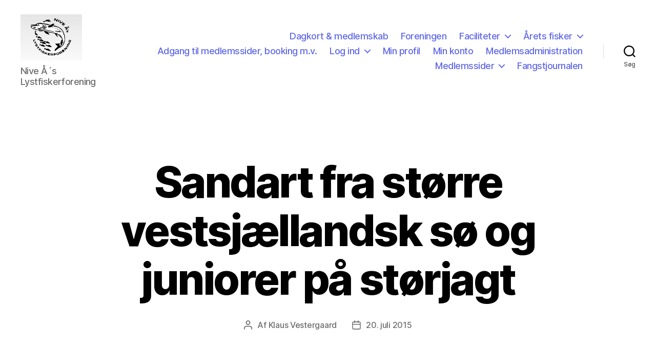

--- FILE ---
content_type: text/html; charset=UTF-8
request_url: https://niveaaslystfiskerforening.dk/2015/07/20/sandart-fra-storre-vestsjaellandsk-so-og-juniorer-pa-storjagt/
body_size: 17783
content:
<!DOCTYPE html>

<html class="no-js" lang="da-DK">

	<head>

		<meta charset="UTF-8">
		<meta name="viewport" content="width=device-width, initial-scale=1.0" >

		<link rel="profile" href="https://gmpg.org/xfn/11">

		<title>Sandart fra større vestsjællandsk sø og juniorer på størjagt</title>
<meta name='robots' content='max-image-preview:large' />
<link rel="alternate" type="application/rss+xml" title=" &raquo; Feed" href="https://niveaaslystfiskerforening.dk/feed/" />
<link rel="alternate" type="application/rss+xml" title=" &raquo;-kommentar-feed" href="https://niveaaslystfiskerforening.dk/comments/feed/" />
<link rel="alternate" type="application/rss+xml" title=" &raquo; Sandart fra større vestsjællandsk sø og juniorer på størjagt-kommentar-feed" href="https://niveaaslystfiskerforening.dk/2015/07/20/sandart-fra-storre-vestsjaellandsk-so-og-juniorer-pa-storjagt/feed/" />
<link rel="alternate" title="oEmbed (JSON)" type="application/json+oembed" href="https://niveaaslystfiskerforening.dk/wp-json/oembed/1.0/embed?url=https%3A%2F%2Fniveaaslystfiskerforening.dk%2F2015%2F07%2F20%2Fsandart-fra-storre-vestsjaellandsk-so-og-juniorer-pa-storjagt%2F" />
<link rel="alternate" title="oEmbed (XML)" type="text/xml+oembed" href="https://niveaaslystfiskerforening.dk/wp-json/oembed/1.0/embed?url=https%3A%2F%2Fniveaaslystfiskerforening.dk%2F2015%2F07%2F20%2Fsandart-fra-storre-vestsjaellandsk-so-og-juniorer-pa-storjagt%2F&#038;format=xml" />
<style id='wp-img-auto-sizes-contain-inline-css'>
img:is([sizes=auto i],[sizes^="auto," i]){contain-intrinsic-size:3000px 1500px}
/*# sourceURL=wp-img-auto-sizes-contain-inline-css */
</style>
<style id='wp-emoji-styles-inline-css'>

	img.wp-smiley, img.emoji {
		display: inline !important;
		border: none !important;
		box-shadow: none !important;
		height: 1em !important;
		width: 1em !important;
		margin: 0 0.07em !important;
		vertical-align: -0.1em !important;
		background: none !important;
		padding: 0 !important;
	}
/*# sourceURL=wp-emoji-styles-inline-css */
</style>
<style id='wp-block-library-inline-css'>
:root{--wp-block-synced-color:#7a00df;--wp-block-synced-color--rgb:122,0,223;--wp-bound-block-color:var(--wp-block-synced-color);--wp-editor-canvas-background:#ddd;--wp-admin-theme-color:#007cba;--wp-admin-theme-color--rgb:0,124,186;--wp-admin-theme-color-darker-10:#006ba1;--wp-admin-theme-color-darker-10--rgb:0,107,160.5;--wp-admin-theme-color-darker-20:#005a87;--wp-admin-theme-color-darker-20--rgb:0,90,135;--wp-admin-border-width-focus:2px}@media (min-resolution:192dpi){:root{--wp-admin-border-width-focus:1.5px}}.wp-element-button{cursor:pointer}:root .has-very-light-gray-background-color{background-color:#eee}:root .has-very-dark-gray-background-color{background-color:#313131}:root .has-very-light-gray-color{color:#eee}:root .has-very-dark-gray-color{color:#313131}:root .has-vivid-green-cyan-to-vivid-cyan-blue-gradient-background{background:linear-gradient(135deg,#00d084,#0693e3)}:root .has-purple-crush-gradient-background{background:linear-gradient(135deg,#34e2e4,#4721fb 50%,#ab1dfe)}:root .has-hazy-dawn-gradient-background{background:linear-gradient(135deg,#faaca8,#dad0ec)}:root .has-subdued-olive-gradient-background{background:linear-gradient(135deg,#fafae1,#67a671)}:root .has-atomic-cream-gradient-background{background:linear-gradient(135deg,#fdd79a,#004a59)}:root .has-nightshade-gradient-background{background:linear-gradient(135deg,#330968,#31cdcf)}:root .has-midnight-gradient-background{background:linear-gradient(135deg,#020381,#2874fc)}:root{--wp--preset--font-size--normal:16px;--wp--preset--font-size--huge:42px}.has-regular-font-size{font-size:1em}.has-larger-font-size{font-size:2.625em}.has-normal-font-size{font-size:var(--wp--preset--font-size--normal)}.has-huge-font-size{font-size:var(--wp--preset--font-size--huge)}.has-text-align-center{text-align:center}.has-text-align-left{text-align:left}.has-text-align-right{text-align:right}.has-fit-text{white-space:nowrap!important}#end-resizable-editor-section{display:none}.aligncenter{clear:both}.items-justified-left{justify-content:flex-start}.items-justified-center{justify-content:center}.items-justified-right{justify-content:flex-end}.items-justified-space-between{justify-content:space-between}.screen-reader-text{border:0;clip-path:inset(50%);height:1px;margin:-1px;overflow:hidden;padding:0;position:absolute;width:1px;word-wrap:normal!important}.screen-reader-text:focus{background-color:#ddd;clip-path:none;color:#444;display:block;font-size:1em;height:auto;left:5px;line-height:normal;padding:15px 23px 14px;text-decoration:none;top:5px;width:auto;z-index:100000}html :where(.has-border-color){border-style:solid}html :where([style*=border-top-color]){border-top-style:solid}html :where([style*=border-right-color]){border-right-style:solid}html :where([style*=border-bottom-color]){border-bottom-style:solid}html :where([style*=border-left-color]){border-left-style:solid}html :where([style*=border-width]){border-style:solid}html :where([style*=border-top-width]){border-top-style:solid}html :where([style*=border-right-width]){border-right-style:solid}html :where([style*=border-bottom-width]){border-bottom-style:solid}html :where([style*=border-left-width]){border-left-style:solid}html :where(img[class*=wp-image-]){height:auto;max-width:100%}:where(figure){margin:0 0 1em}html :where(.is-position-sticky){--wp-admin--admin-bar--position-offset:var(--wp-admin--admin-bar--height,0px)}@media screen and (max-width:600px){html :where(.is-position-sticky){--wp-admin--admin-bar--position-offset:0px}}

/*# sourceURL=wp-block-library-inline-css */
</style><style id='global-styles-inline-css'>
:root{--wp--preset--aspect-ratio--square: 1;--wp--preset--aspect-ratio--4-3: 4/3;--wp--preset--aspect-ratio--3-4: 3/4;--wp--preset--aspect-ratio--3-2: 3/2;--wp--preset--aspect-ratio--2-3: 2/3;--wp--preset--aspect-ratio--16-9: 16/9;--wp--preset--aspect-ratio--9-16: 9/16;--wp--preset--color--black: #000000;--wp--preset--color--cyan-bluish-gray: #abb8c3;--wp--preset--color--white: #ffffff;--wp--preset--color--pale-pink: #f78da7;--wp--preset--color--vivid-red: #cf2e2e;--wp--preset--color--luminous-vivid-orange: #ff6900;--wp--preset--color--luminous-vivid-amber: #fcb900;--wp--preset--color--light-green-cyan: #7bdcb5;--wp--preset--color--vivid-green-cyan: #00d084;--wp--preset--color--pale-cyan-blue: #8ed1fc;--wp--preset--color--vivid-cyan-blue: #0693e3;--wp--preset--color--vivid-purple: #9b51e0;--wp--preset--color--accent: #6069e6;--wp--preset--color--primary: #000000;--wp--preset--color--secondary: #6d6d6d;--wp--preset--color--subtle-background: #dbdbdb;--wp--preset--color--background: #ffffff;--wp--preset--gradient--vivid-cyan-blue-to-vivid-purple: linear-gradient(135deg,rgb(6,147,227) 0%,rgb(155,81,224) 100%);--wp--preset--gradient--light-green-cyan-to-vivid-green-cyan: linear-gradient(135deg,rgb(122,220,180) 0%,rgb(0,208,130) 100%);--wp--preset--gradient--luminous-vivid-amber-to-luminous-vivid-orange: linear-gradient(135deg,rgb(252,185,0) 0%,rgb(255,105,0) 100%);--wp--preset--gradient--luminous-vivid-orange-to-vivid-red: linear-gradient(135deg,rgb(255,105,0) 0%,rgb(207,46,46) 100%);--wp--preset--gradient--very-light-gray-to-cyan-bluish-gray: linear-gradient(135deg,rgb(238,238,238) 0%,rgb(169,184,195) 100%);--wp--preset--gradient--cool-to-warm-spectrum: linear-gradient(135deg,rgb(74,234,220) 0%,rgb(151,120,209) 20%,rgb(207,42,186) 40%,rgb(238,44,130) 60%,rgb(251,105,98) 80%,rgb(254,248,76) 100%);--wp--preset--gradient--blush-light-purple: linear-gradient(135deg,rgb(255,206,236) 0%,rgb(152,150,240) 100%);--wp--preset--gradient--blush-bordeaux: linear-gradient(135deg,rgb(254,205,165) 0%,rgb(254,45,45) 50%,rgb(107,0,62) 100%);--wp--preset--gradient--luminous-dusk: linear-gradient(135deg,rgb(255,203,112) 0%,rgb(199,81,192) 50%,rgb(65,88,208) 100%);--wp--preset--gradient--pale-ocean: linear-gradient(135deg,rgb(255,245,203) 0%,rgb(182,227,212) 50%,rgb(51,167,181) 100%);--wp--preset--gradient--electric-grass: linear-gradient(135deg,rgb(202,248,128) 0%,rgb(113,206,126) 100%);--wp--preset--gradient--midnight: linear-gradient(135deg,rgb(2,3,129) 0%,rgb(40,116,252) 100%);--wp--preset--font-size--small: 18px;--wp--preset--font-size--medium: 20px;--wp--preset--font-size--large: 26.25px;--wp--preset--font-size--x-large: 42px;--wp--preset--font-size--normal: 21px;--wp--preset--font-size--larger: 32px;--wp--preset--spacing--20: 0.44rem;--wp--preset--spacing--30: 0.67rem;--wp--preset--spacing--40: 1rem;--wp--preset--spacing--50: 1.5rem;--wp--preset--spacing--60: 2.25rem;--wp--preset--spacing--70: 3.38rem;--wp--preset--spacing--80: 5.06rem;--wp--preset--shadow--natural: 6px 6px 9px rgba(0, 0, 0, 0.2);--wp--preset--shadow--deep: 12px 12px 50px rgba(0, 0, 0, 0.4);--wp--preset--shadow--sharp: 6px 6px 0px rgba(0, 0, 0, 0.2);--wp--preset--shadow--outlined: 6px 6px 0px -3px rgb(255, 255, 255), 6px 6px rgb(0, 0, 0);--wp--preset--shadow--crisp: 6px 6px 0px rgb(0, 0, 0);}:where(.is-layout-flex){gap: 0.5em;}:where(.is-layout-grid){gap: 0.5em;}body .is-layout-flex{display: flex;}.is-layout-flex{flex-wrap: wrap;align-items: center;}.is-layout-flex > :is(*, div){margin: 0;}body .is-layout-grid{display: grid;}.is-layout-grid > :is(*, div){margin: 0;}:where(.wp-block-columns.is-layout-flex){gap: 2em;}:where(.wp-block-columns.is-layout-grid){gap: 2em;}:where(.wp-block-post-template.is-layout-flex){gap: 1.25em;}:where(.wp-block-post-template.is-layout-grid){gap: 1.25em;}.has-black-color{color: var(--wp--preset--color--black) !important;}.has-cyan-bluish-gray-color{color: var(--wp--preset--color--cyan-bluish-gray) !important;}.has-white-color{color: var(--wp--preset--color--white) !important;}.has-pale-pink-color{color: var(--wp--preset--color--pale-pink) !important;}.has-vivid-red-color{color: var(--wp--preset--color--vivid-red) !important;}.has-luminous-vivid-orange-color{color: var(--wp--preset--color--luminous-vivid-orange) !important;}.has-luminous-vivid-amber-color{color: var(--wp--preset--color--luminous-vivid-amber) !important;}.has-light-green-cyan-color{color: var(--wp--preset--color--light-green-cyan) !important;}.has-vivid-green-cyan-color{color: var(--wp--preset--color--vivid-green-cyan) !important;}.has-pale-cyan-blue-color{color: var(--wp--preset--color--pale-cyan-blue) !important;}.has-vivid-cyan-blue-color{color: var(--wp--preset--color--vivid-cyan-blue) !important;}.has-vivid-purple-color{color: var(--wp--preset--color--vivid-purple) !important;}.has-black-background-color{background-color: var(--wp--preset--color--black) !important;}.has-cyan-bluish-gray-background-color{background-color: var(--wp--preset--color--cyan-bluish-gray) !important;}.has-white-background-color{background-color: var(--wp--preset--color--white) !important;}.has-pale-pink-background-color{background-color: var(--wp--preset--color--pale-pink) !important;}.has-vivid-red-background-color{background-color: var(--wp--preset--color--vivid-red) !important;}.has-luminous-vivid-orange-background-color{background-color: var(--wp--preset--color--luminous-vivid-orange) !important;}.has-luminous-vivid-amber-background-color{background-color: var(--wp--preset--color--luminous-vivid-amber) !important;}.has-light-green-cyan-background-color{background-color: var(--wp--preset--color--light-green-cyan) !important;}.has-vivid-green-cyan-background-color{background-color: var(--wp--preset--color--vivid-green-cyan) !important;}.has-pale-cyan-blue-background-color{background-color: var(--wp--preset--color--pale-cyan-blue) !important;}.has-vivid-cyan-blue-background-color{background-color: var(--wp--preset--color--vivid-cyan-blue) !important;}.has-vivid-purple-background-color{background-color: var(--wp--preset--color--vivid-purple) !important;}.has-black-border-color{border-color: var(--wp--preset--color--black) !important;}.has-cyan-bluish-gray-border-color{border-color: var(--wp--preset--color--cyan-bluish-gray) !important;}.has-white-border-color{border-color: var(--wp--preset--color--white) !important;}.has-pale-pink-border-color{border-color: var(--wp--preset--color--pale-pink) !important;}.has-vivid-red-border-color{border-color: var(--wp--preset--color--vivid-red) !important;}.has-luminous-vivid-orange-border-color{border-color: var(--wp--preset--color--luminous-vivid-orange) !important;}.has-luminous-vivid-amber-border-color{border-color: var(--wp--preset--color--luminous-vivid-amber) !important;}.has-light-green-cyan-border-color{border-color: var(--wp--preset--color--light-green-cyan) !important;}.has-vivid-green-cyan-border-color{border-color: var(--wp--preset--color--vivid-green-cyan) !important;}.has-pale-cyan-blue-border-color{border-color: var(--wp--preset--color--pale-cyan-blue) !important;}.has-vivid-cyan-blue-border-color{border-color: var(--wp--preset--color--vivid-cyan-blue) !important;}.has-vivid-purple-border-color{border-color: var(--wp--preset--color--vivid-purple) !important;}.has-vivid-cyan-blue-to-vivid-purple-gradient-background{background: var(--wp--preset--gradient--vivid-cyan-blue-to-vivid-purple) !important;}.has-light-green-cyan-to-vivid-green-cyan-gradient-background{background: var(--wp--preset--gradient--light-green-cyan-to-vivid-green-cyan) !important;}.has-luminous-vivid-amber-to-luminous-vivid-orange-gradient-background{background: var(--wp--preset--gradient--luminous-vivid-amber-to-luminous-vivid-orange) !important;}.has-luminous-vivid-orange-to-vivid-red-gradient-background{background: var(--wp--preset--gradient--luminous-vivid-orange-to-vivid-red) !important;}.has-very-light-gray-to-cyan-bluish-gray-gradient-background{background: var(--wp--preset--gradient--very-light-gray-to-cyan-bluish-gray) !important;}.has-cool-to-warm-spectrum-gradient-background{background: var(--wp--preset--gradient--cool-to-warm-spectrum) !important;}.has-blush-light-purple-gradient-background{background: var(--wp--preset--gradient--blush-light-purple) !important;}.has-blush-bordeaux-gradient-background{background: var(--wp--preset--gradient--blush-bordeaux) !important;}.has-luminous-dusk-gradient-background{background: var(--wp--preset--gradient--luminous-dusk) !important;}.has-pale-ocean-gradient-background{background: var(--wp--preset--gradient--pale-ocean) !important;}.has-electric-grass-gradient-background{background: var(--wp--preset--gradient--electric-grass) !important;}.has-midnight-gradient-background{background: var(--wp--preset--gradient--midnight) !important;}.has-small-font-size{font-size: var(--wp--preset--font-size--small) !important;}.has-medium-font-size{font-size: var(--wp--preset--font-size--medium) !important;}.has-large-font-size{font-size: var(--wp--preset--font-size--large) !important;}.has-x-large-font-size{font-size: var(--wp--preset--font-size--x-large) !important;}
/*# sourceURL=global-styles-inline-css */
</style>

<style id='classic-theme-styles-inline-css'>
/*! This file is auto-generated */
.wp-block-button__link{color:#fff;background-color:#32373c;border-radius:9999px;box-shadow:none;text-decoration:none;padding:calc(.667em + 2px) calc(1.333em + 2px);font-size:1.125em}.wp-block-file__button{background:#32373c;color:#fff;text-decoration:none}
/*# sourceURL=/wp-includes/css/classic-themes.min.css */
</style>
<link rel='stylesheet' id='twentytwenty-style-css' href='https://niveaaslystfiskerforening.dk/wp-content/themes/twentytwenty/style.css?ver=2.2' media='all' />
<style id='twentytwenty-style-inline-css'>
.color-accent,.color-accent-hover:hover,.color-accent-hover:focus,:root .has-accent-color,.has-drop-cap:not(:focus):first-letter,.wp-block-button.is-style-outline,a { color: #6069e6; }blockquote,.border-color-accent,.border-color-accent-hover:hover,.border-color-accent-hover:focus { border-color: #6069e6; }button,.button,.faux-button,.wp-block-button__link,.wp-block-file .wp-block-file__button,input[type="button"],input[type="reset"],input[type="submit"],.bg-accent,.bg-accent-hover:hover,.bg-accent-hover:focus,:root .has-accent-background-color,.comment-reply-link { background-color: #6069e6; }.fill-children-accent,.fill-children-accent * { fill: #6069e6; }:root .has-background-color,button,.button,.faux-button,.wp-block-button__link,.wp-block-file__button,input[type="button"],input[type="reset"],input[type="submit"],.wp-block-button,.comment-reply-link,.has-background.has-primary-background-color:not(.has-text-color),.has-background.has-primary-background-color *:not(.has-text-color),.has-background.has-accent-background-color:not(.has-text-color),.has-background.has-accent-background-color *:not(.has-text-color) { color: #ffffff; }:root .has-background-background-color { background-color: #ffffff; }body,.entry-title a,:root .has-primary-color { color: #000000; }:root .has-primary-background-color { background-color: #000000; }cite,figcaption,.wp-caption-text,.post-meta,.entry-content .wp-block-archives li,.entry-content .wp-block-categories li,.entry-content .wp-block-latest-posts li,.wp-block-latest-comments__comment-date,.wp-block-latest-posts__post-date,.wp-block-embed figcaption,.wp-block-image figcaption,.wp-block-pullquote cite,.comment-metadata,.comment-respond .comment-notes,.comment-respond .logged-in-as,.pagination .dots,.entry-content hr:not(.has-background),hr.styled-separator,:root .has-secondary-color { color: #6d6d6d; }:root .has-secondary-background-color { background-color: #6d6d6d; }pre,fieldset,input,textarea,table,table *,hr { border-color: #dbdbdb; }caption,code,code,kbd,samp,.wp-block-table.is-style-stripes tbody tr:nth-child(odd),:root .has-subtle-background-background-color { background-color: #dbdbdb; }.wp-block-table.is-style-stripes { border-bottom-color: #dbdbdb; }.wp-block-latest-posts.is-grid li { border-top-color: #dbdbdb; }:root .has-subtle-background-color { color: #dbdbdb; }body:not(.overlay-header) .primary-menu > li > a,body:not(.overlay-header) .primary-menu > li > .icon,.modal-menu a,.footer-menu a, .footer-widgets a,#site-footer .wp-block-button.is-style-outline,.wp-block-pullquote:before,.singular:not(.overlay-header) .entry-header a,.archive-header a,.header-footer-group .color-accent,.header-footer-group .color-accent-hover:hover { color: #6069e6; }.social-icons a,#site-footer button:not(.toggle),#site-footer .button,#site-footer .faux-button,#site-footer .wp-block-button__link,#site-footer .wp-block-file__button,#site-footer input[type="button"],#site-footer input[type="reset"],#site-footer input[type="submit"] { background-color: #6069e6; }.social-icons a,body:not(.overlay-header) .primary-menu ul,.header-footer-group button,.header-footer-group .button,.header-footer-group .faux-button,.header-footer-group .wp-block-button:not(.is-style-outline) .wp-block-button__link,.header-footer-group .wp-block-file__button,.header-footer-group input[type="button"],.header-footer-group input[type="reset"],.header-footer-group input[type="submit"] { color: #ffffff; }#site-header,.footer-nav-widgets-wrapper,#site-footer,.menu-modal,.menu-modal-inner,.search-modal-inner,.archive-header,.singular .entry-header,.singular .featured-media:before,.wp-block-pullquote:before { background-color: #ffffff; }.header-footer-group,body:not(.overlay-header) #site-header .toggle,.menu-modal .toggle { color: #000000; }body:not(.overlay-header) .primary-menu ul { background-color: #000000; }body:not(.overlay-header) .primary-menu > li > ul:after { border-bottom-color: #000000; }body:not(.overlay-header) .primary-menu ul ul:after { border-left-color: #000000; }.site-description,body:not(.overlay-header) .toggle-inner .toggle-text,.widget .post-date,.widget .rss-date,.widget_archive li,.widget_categories li,.widget cite,.widget_pages li,.widget_meta li,.widget_nav_menu li,.powered-by-wordpress,.to-the-top,.singular .entry-header .post-meta,.singular:not(.overlay-header) .entry-header .post-meta a { color: #6d6d6d; }.header-footer-group pre,.header-footer-group fieldset,.header-footer-group input,.header-footer-group textarea,.header-footer-group table,.header-footer-group table *,.footer-nav-widgets-wrapper,#site-footer,.menu-modal nav *,.footer-widgets-outer-wrapper,.footer-top { border-color: #dbdbdb; }.header-footer-group table caption,body:not(.overlay-header) .header-inner .toggle-wrapper::before { background-color: #dbdbdb; }
/*# sourceURL=twentytwenty-style-inline-css */
</style>
<link rel='stylesheet' id='twentytwenty-print-style-css' href='https://niveaaslystfiskerforening.dk/wp-content/themes/twentytwenty/print.css?ver=2.2' media='print' />
<link rel='stylesheet' id='um_modal-css' href='https://niveaaslystfiskerforening.dk/wp-content/plugins/ultimate-member/assets/css/um-modal.min.css?ver=2.11.1' media='all' />
<link rel='stylesheet' id='um_ui-css' href='https://niveaaslystfiskerforening.dk/wp-content/plugins/ultimate-member/assets/libs/jquery-ui/jquery-ui.min.css?ver=1.13.2' media='all' />
<link rel='stylesheet' id='um_tipsy-css' href='https://niveaaslystfiskerforening.dk/wp-content/plugins/ultimate-member/assets/libs/tipsy/tipsy.min.css?ver=1.0.0a' media='all' />
<link rel='stylesheet' id='um_raty-css' href='https://niveaaslystfiskerforening.dk/wp-content/plugins/ultimate-member/assets/libs/raty/um-raty.min.css?ver=2.6.0' media='all' />
<link rel='stylesheet' id='select2-css' href='https://niveaaslystfiskerforening.dk/wp-content/plugins/ultimate-member/assets/libs/select2/select2.min.css?ver=4.0.13' media='all' />
<link rel='stylesheet' id='um_fileupload-css' href='https://niveaaslystfiskerforening.dk/wp-content/plugins/ultimate-member/assets/css/um-fileupload.min.css?ver=2.11.1' media='all' />
<link rel='stylesheet' id='um_confirm-css' href='https://niveaaslystfiskerforening.dk/wp-content/plugins/ultimate-member/assets/libs/um-confirm/um-confirm.min.css?ver=1.0' media='all' />
<link rel='stylesheet' id='um_datetime-css' href='https://niveaaslystfiskerforening.dk/wp-content/plugins/ultimate-member/assets/libs/pickadate/default.min.css?ver=3.6.2' media='all' />
<link rel='stylesheet' id='um_datetime_date-css' href='https://niveaaslystfiskerforening.dk/wp-content/plugins/ultimate-member/assets/libs/pickadate/default.date.min.css?ver=3.6.2' media='all' />
<link rel='stylesheet' id='um_datetime_time-css' href='https://niveaaslystfiskerforening.dk/wp-content/plugins/ultimate-member/assets/libs/pickadate/default.time.min.css?ver=3.6.2' media='all' />
<link rel='stylesheet' id='um_fonticons_ii-css' href='https://niveaaslystfiskerforening.dk/wp-content/plugins/ultimate-member/assets/libs/legacy/fonticons/fonticons-ii.min.css?ver=2.11.1' media='all' />
<link rel='stylesheet' id='um_fonticons_fa-css' href='https://niveaaslystfiskerforening.dk/wp-content/plugins/ultimate-member/assets/libs/legacy/fonticons/fonticons-fa.min.css?ver=2.11.1' media='all' />
<link rel='stylesheet' id='um_fontawesome-css' href='https://niveaaslystfiskerforening.dk/wp-content/plugins/ultimate-member/assets/css/um-fontawesome.min.css?ver=6.5.2' media='all' />
<link rel='stylesheet' id='um_common-css' href='https://niveaaslystfiskerforening.dk/wp-content/plugins/ultimate-member/assets/css/common.min.css?ver=2.11.1' media='all' />
<link rel='stylesheet' id='um_responsive-css' href='https://niveaaslystfiskerforening.dk/wp-content/plugins/ultimate-member/assets/css/um-responsive.min.css?ver=2.11.1' media='all' />
<link rel='stylesheet' id='um_styles-css' href='https://niveaaslystfiskerforening.dk/wp-content/plugins/ultimate-member/assets/css/um-styles.min.css?ver=2.11.1' media='all' />
<link rel='stylesheet' id='um_crop-css' href='https://niveaaslystfiskerforening.dk/wp-content/plugins/ultimate-member/assets/libs/cropper/cropper.min.css?ver=1.6.1' media='all' />
<link rel='stylesheet' id='um_profile-css' href='https://niveaaslystfiskerforening.dk/wp-content/plugins/ultimate-member/assets/css/um-profile.min.css?ver=2.11.1' media='all' />
<link rel='stylesheet' id='um_account-css' href='https://niveaaslystfiskerforening.dk/wp-content/plugins/ultimate-member/assets/css/um-account.min.css?ver=2.11.1' media='all' />
<link rel='stylesheet' id='um_misc-css' href='https://niveaaslystfiskerforening.dk/wp-content/plugins/ultimate-member/assets/css/um-misc.min.css?ver=2.11.1' media='all' />
<link rel='stylesheet' id='um_default_css-css' href='https://niveaaslystfiskerforening.dk/wp-content/plugins/ultimate-member/assets/css/um-old-default.min.css?ver=2.11.1' media='all' />
<link rel='stylesheet' id='um_old_css-css' href='https://niveaaslystfiskerforening.dk/wp-content/plugins/ultimate-member/../../uploads/ultimatemember/um_old_settings.css?ver=2.0.0' media='all' />
<script src="https://niveaaslystfiskerforening.dk/wp-content/themes/twentytwenty/assets/js/index.js?ver=2.2" id="twentytwenty-js-js" async></script>
<script src="https://niveaaslystfiskerforening.dk/wp-includes/js/jquery/jquery.min.js?ver=3.7.1" id="jquery-core-js"></script>
<script src="https://niveaaslystfiskerforening.dk/wp-includes/js/jquery/jquery-migrate.min.js?ver=3.4.1" id="jquery-migrate-js"></script>
<script src="https://niveaaslystfiskerforening.dk/wp-content/plugins/ultimate-member/assets/js/um-gdpr.min.js?ver=2.11.1" id="um-gdpr-js"></script>
<link rel="https://api.w.org/" href="https://niveaaslystfiskerforening.dk/wp-json/" /><link rel="alternate" title="JSON" type="application/json" href="https://niveaaslystfiskerforening.dk/wp-json/wp/v2/posts/1197" /><link rel="EditURI" type="application/rsd+xml" title="RSD" href="https://niveaaslystfiskerforening.dk/xmlrpc.php?rsd" />
<meta name="generator" content="WordPress 6.9" />
<link rel="canonical" href="https://niveaaslystfiskerforening.dk/2015/07/20/sandart-fra-storre-vestsjaellandsk-so-og-juniorer-pa-storjagt/" />
<link rel='shortlink' href='https://niveaaslystfiskerforening.dk/?p=1197' />
<!-- Google tag (gtag.js) -->
<script async src="https://www.googletagmanager.com/gtag/js?id=UA-46903816-1"></script>
<script>
  window.dataLayer = window.dataLayer || [];
  function gtag(){dataLayer.push(arguments);}
  gtag('js', new Date());

  gtag('config', 'UA-46903816-1');
</script>	<script>document.documentElement.className = document.documentElement.className.replace( 'no-js', 'js' );</script>
	<style id="custom-background-css">
body.custom-background { background-color: #ffffff; background-image: url("https://niveaaslystfiskerforening.dk/wp-content/uploads/2023/09/beach-1867226_640.jpg"); background-position: center bottom; background-size: cover; background-repeat: no-repeat; background-attachment: fixed; }
</style>
	<link rel="icon" href="https://niveaaslystfiskerforening.dk/wp-content/uploads/2023/08/cropped-nive.2-32x32.jpeg" sizes="32x32" />
<link rel="icon" href="https://niveaaslystfiskerforening.dk/wp-content/uploads/2023/08/cropped-nive.2-192x192.jpeg" sizes="192x192" />
<link rel="apple-touch-icon" href="https://niveaaslystfiskerforening.dk/wp-content/uploads/2023/08/cropped-nive.2-180x180.jpeg" />
<meta name="msapplication-TileImage" content="https://niveaaslystfiskerforening.dk/wp-content/uploads/2023/08/cropped-nive.2-270x270.jpeg" />
		<style id="wp-custom-css">
			.entry-categories-inner {
    justify-content: center;
    display: none;
}

site-description {
		font-style:
}
	.entry-content > *:not(.alignwide):not(.alignfull):not(.alignleft):not(.alignright):not(.is-style-wide) {
    max-width: 100rem;
    width: calc(100% - 8rem);
}
		</style>
		
	</head>

	<body class="wp-singular post-template-default single single-post postid-1197 single-format-standard custom-background wp-custom-logo wp-embed-responsive wp-theme-twentytwenty singular enable-search-modal missing-post-thumbnail has-single-pagination showing-comments show-avatars footer-top-visible reduced-spacing">

		<a class="skip-link screen-reader-text" href="#site-content">Spring til indholdet</a>
		<header id="site-header" class="header-footer-group">

			<div class="header-inner section-inner">

				<div class="header-titles-wrapper">

					
						<button class="toggle search-toggle mobile-search-toggle" data-toggle-target=".search-modal" data-toggle-body-class="showing-search-modal" data-set-focus=".search-modal .search-field" aria-expanded="false">
							<span class="toggle-inner">
								<span class="toggle-icon">
									<svg class="svg-icon" aria-hidden="true" role="img" focusable="false" xmlns="http://www.w3.org/2000/svg" width="23" height="23" viewBox="0 0 23 23"><path d="M38.710696,48.0601792 L43,52.3494831 L41.3494831,54 L37.0601792,49.710696 C35.2632422,51.1481185 32.9839107,52.0076499 30.5038249,52.0076499 C24.7027226,52.0076499 20,47.3049272 20,41.5038249 C20,35.7027226 24.7027226,31 30.5038249,31 C36.3049272,31 41.0076499,35.7027226 41.0076499,41.5038249 C41.0076499,43.9839107 40.1481185,46.2632422 38.710696,48.0601792 Z M36.3875844,47.1716785 C37.8030221,45.7026647 38.6734666,43.7048964 38.6734666,41.5038249 C38.6734666,36.9918565 35.0157934,33.3341833 30.5038249,33.3341833 C25.9918565,33.3341833 22.3341833,36.9918565 22.3341833,41.5038249 C22.3341833,46.0157934 25.9918565,49.6734666 30.5038249,49.6734666 C32.7048964,49.6734666 34.7026647,48.8030221 36.1716785,47.3875844 C36.2023931,47.347638 36.2360451,47.3092237 36.2726343,47.2726343 C36.3092237,47.2360451 36.347638,47.2023931 36.3875844,47.1716785 Z" transform="translate(-20 -31)" /></svg>								</span>
								<span class="toggle-text">Søg</span>
							</span>
						</button><!-- .search-toggle -->

					
					<div class="header-titles">

						<div class="site-logo faux-heading"><a href="https://niveaaslystfiskerforening.dk/" class="custom-logo-link" rel="home"><img width="450" height="337" style="height: 337px;" src="https://niveaaslystfiskerforening.dk/wp-content/uploads/2023/08/cropped-00FDCF52-C8B3-4279-9F22-24B96D64BEEA_1_201_a-1.jpeg" class="custom-logo" alt="" decoding="async" fetchpriority="high" srcset="https://niveaaslystfiskerforening.dk/wp-content/uploads/2023/08/cropped-00FDCF52-C8B3-4279-9F22-24B96D64BEEA_1_201_a-1.jpeg 900w, https://niveaaslystfiskerforening.dk/wp-content/uploads/2023/08/cropped-00FDCF52-C8B3-4279-9F22-24B96D64BEEA_1_201_a-1-300x225.jpeg 300w, https://niveaaslystfiskerforening.dk/wp-content/uploads/2023/08/cropped-00FDCF52-C8B3-4279-9F22-24B96D64BEEA_1_201_a-1-768x576.jpeg 768w" sizes="(max-width: 900px) 100vw, 900px" /></a><span class="screen-reader-text"></span></div><div class="site-description">Nive Å´s Lystfiskerforening</div><!-- .site-description -->
					</div><!-- .header-titles -->

					<button class="toggle nav-toggle mobile-nav-toggle" data-toggle-target=".menu-modal"  data-toggle-body-class="showing-menu-modal" aria-expanded="false" data-set-focus=".close-nav-toggle">
						<span class="toggle-inner">
							<span class="toggle-icon">
								<svg class="svg-icon" aria-hidden="true" role="img" focusable="false" xmlns="http://www.w3.org/2000/svg" width="26" height="7" viewBox="0 0 26 7"><path fill-rule="evenodd" d="M332.5,45 C330.567003,45 329,43.4329966 329,41.5 C329,39.5670034 330.567003,38 332.5,38 C334.432997,38 336,39.5670034 336,41.5 C336,43.4329966 334.432997,45 332.5,45 Z M342,45 C340.067003,45 338.5,43.4329966 338.5,41.5 C338.5,39.5670034 340.067003,38 342,38 C343.932997,38 345.5,39.5670034 345.5,41.5 C345.5,43.4329966 343.932997,45 342,45 Z M351.5,45 C349.567003,45 348,43.4329966 348,41.5 C348,39.5670034 349.567003,38 351.5,38 C353.432997,38 355,39.5670034 355,41.5 C355,43.4329966 353.432997,45 351.5,45 Z" transform="translate(-329 -38)" /></svg>							</span>
							<span class="toggle-text">Menu</span>
						</span>
					</button><!-- .nav-toggle -->

				</div><!-- .header-titles-wrapper -->

				<div class="header-navigation-wrapper">

					
							<nav class="primary-menu-wrapper" aria-label="Horisontal">

								<ul class="primary-menu reset-list-style">

								<li class="page_item page-item-1331"><a href="https://niveaaslystfiskerforening.dk/indmeldelses-formular/">Dagkort &#038; medlemskab</a></li>
<li class="page_item page-item-56"><a href="https://niveaaslystfiskerforening.dk/om-foreningen/">Foreningen</a></li>
<li class="page_item page-item-54 page_item_has_children menu-item-has-children"><a href="https://niveaaslystfiskerforening.dk/vores-fiskevande/">Faciliteter</a><span class="icon"></span>
<ul class='children'>
	<li class="page_item page-item-2446"><a href="https://niveaaslystfiskerforening.dk/vores-fiskevande/agm-batteri/">12 volts AGM batteri</a></li>
	<li class="page_item page-item-1543"><a href="https://niveaaslystfiskerforening.dk/vores-fiskevande/25-hk-paahaengsmotor/">2,5 HK Mercury påhængsmotor</a></li>
	<li class="page_item page-item-1545"><a href="https://niveaaslystfiskerforening.dk/vores-fiskevande/elmotor/">28 punds Minn Kota elmotor</a></li>
	<li class="page_item page-item-1820"><a href="https://niveaaslystfiskerforening.dk/vores-fiskevande/rhino/">44 punds Shakespeare Sigma elmotor</a></li>
	<li class="page_item page-item-88"><a href="https://niveaaslystfiskerforening.dk/vores-fiskevande/hvor-maa-jeg-fiske/">55 punds MinnKota frontmonteret elmotor</a></li>
	<li class="page_item page-item-1541"><a href="https://niveaaslystfiskerforening.dk/vores-fiskevande/alujolle-linder-410-fishing/">Asterix &#8211; Alujolle Linder 410 Fishing</a></li>
	<li class="page_item page-item-2581"><a href="https://niveaaslystfiskerforening.dk/vores-fiskevande/beslag/">Beslag til frontmonteret elmotor</a></li>
	<li class="page_item page-item-82"><a href="https://niveaaslystfiskerforening.dk/vores-fiskevande/lergravene-i-nivaa/">De Gamle Lergrave</a></li>
	<li class="page_item page-item-1535"><a href="https://niveaaslystfiskerforening.dk/vores-fiskevande/fiskehuset/">Fiskerhuset</a></li>
	<li class="page_item page-item-86"><a href="https://niveaaslystfiskerforening.dk/vores-fiskevande/esrum-soe/">Hanna &#8211; Jolle i Esrum Sø</a></li>
	<li class="page_item page-item-2625"><a href="https://niveaaslystfiskerforening.dk/vores-fiskevande/hemmelig-facebook-gruppe/">Hemmelig Facebook gruppe</a></li>
	<li class="page_item page-item-5902"><a href="https://niveaaslystfiskerforening.dk/vores-fiskevande/konkurrencer/">Konkurrencer</a></li>
	<li class="page_item page-item-2622"><a href="https://niveaaslystfiskerforening.dk/vores-fiskevande/medlemsskab-af-danmarks-sportsfiskerforbund-dsf/">Medlemskab af Danmarks Sportsfiskerforbund (DSF)</a></li>
	<li class="page_item page-item-80"><a href="https://niveaaslystfiskerforening.dk/vores-fiskevande/nive-aa-og-usseroed-aa/">Nivå og Usserød Å</a></li>
	<li class="page_item page-item-1539"><a href="https://niveaaslystfiskerforening.dk/vores-fiskevande/alujolle-linder-400-sportsman/">Obelix &#8211; Alujolle Linder 400 Sportsman</a></li>
	<li class="page_item page-item-84"><a href="https://niveaaslystfiskerforening.dk/vores-fiskevande/trolling-paa-oeresund/">Øresundsbåden Miraculix</a></li>
	<li class="page_item page-item-8885"><a href="https://niveaaslystfiskerforening.dk/vores-fiskevande/chummer-til-miraculix/">Sardamatic chummer til Miraculix</a></li>
</ul>
</li>
<li class="page_item page-item-58 page_item_has_children menu-item-has-children"><a href="https://niveaaslystfiskerforening.dk/aarets-fisker/">Årets fisker</a><span class="icon"></span>
<ul class='children'>
	<li class="page_item page-item-1358"><a href="https://niveaaslystfiskerforening.dk/aarets-fisker/aarets-fisker-2010/">Årets fisker 2010</a></li>
	<li class="page_item page-item-1356"><a href="https://niveaaslystfiskerforening.dk/aarets-fisker/aarets-fisker-2011/">Årets fisker 2011</a></li>
	<li class="page_item page-item-1354"><a href="https://niveaaslystfiskerforening.dk/aarets-fisker/aarets-fisker-2012/">Årets fisker 2012</a></li>
	<li class="page_item page-item-1352"><a href="https://niveaaslystfiskerforening.dk/aarets-fisker/aarets-fisker-2013/">Årets fisker 2013</a></li>
	<li class="page_item page-item-1350"><a href="https://niveaaslystfiskerforening.dk/aarets-fisker/aarets-fisker-2014/">Årets fisker 2014</a></li>
	<li class="page_item page-item-1348"><a href="https://niveaaslystfiskerforening.dk/aarets-fisker/aarets-fisker-2015/">Årets fisker 2015</a></li>
	<li class="page_item page-item-1532"><a href="https://niveaaslystfiskerforening.dk/aarets-fisker/aarets-fisker-2016/">Årets fisker 2016</a></li>
	<li class="page_item page-item-1378"><a href="https://niveaaslystfiskerforening.dk/aarets-fisker/foreningsrekorder/">Årets fisker 2017</a></li>
	<li class="page_item page-item-3129"><a href="https://niveaaslystfiskerforening.dk/aarets-fisker/aarets-fisker-2018/">Årets fisker 2018</a></li>
	<li class="page_item page-item-3631"><a href="https://niveaaslystfiskerforening.dk/aarets-fisker/aarets-fisker-2018-2/">Årets fisker 2019</a></li>
	<li class="page_item page-item-4177"><a href="https://niveaaslystfiskerforening.dk/aarets-fisker/2020-2/">Årets fisker 2020</a></li>
	<li class="page_item page-item-5069"><a href="https://niveaaslystfiskerforening.dk/aarets-fisker/aarets-fisker-2021/">Årets fisker 2021</a></li>
	<li class="page_item page-item-5891"><a href="https://niveaaslystfiskerforening.dk/aarets-fisker/aarets-fisker-2022/">Årets fisker 2022</a></li>
	<li class="page_item page-item-6818"><a href="https://niveaaslystfiskerforening.dk/aarets-fisker/aarets-fisker-2023/">Årets fisker 2023</a></li>
	<li class="page_item page-item-8028"><a href="https://niveaaslystfiskerforening.dk/aarets-fisker/aarets-fisker-2024/">Årets fisker 2024</a></li>
	<li class="page_item page-item-9320"><a href="https://niveaaslystfiskerforening.dk/aarets-fisker/aarets-fisker-2025/">Årets fisker 2025</a></li>
	<li class="page_item page-item-10175"><a href="https://niveaaslystfiskerforening.dk/aarets-fisker/aarets-fisker-2026/">Årets fisker 2026</a></li>
	<li class="page_item page-item-2451"><a href="https://niveaaslystfiskerforening.dk/aarets-fisker/foreningsrekorder-2/">Foreningsrekorder</a></li>
</ul>
</li>
<li class="page_item page-item-12"><a href="https://niveaaslystfiskerforening.dk/register/">Adgang til medlemssider, booking m.v.</a></li>
<li class="page_item page-item-10 page_item_has_children menu-item-has-children"><a href="https://niveaaslystfiskerforening.dk/login/">Log ind</a><span class="icon"></span>
<ul class='children'>
	<li class="page_item page-item-16"><a href="https://niveaaslystfiskerforening.dk/login/logout/">Logout</a></li>
	<li class="page_item page-item-20"><a href="https://niveaaslystfiskerforening.dk/login/password-reset/">Nulstil kodeord</a></li>
</ul>
</li>
<li class="page_item page-item-8"><a href="https://niveaaslystfiskerforening.dk/user/">Min profil</a></li>
<li class="page_item page-item-18"><a href="https://niveaaslystfiskerforening.dk/account/">Min konto</a></li>
<li class="page_item page-item-14"><a href="https://niveaaslystfiskerforening.dk/members/">Medlemsadministration</a></li>
<li class="page_item page-item-131 page_item_has_children menu-item-has-children"><a href="https://niveaaslystfiskerforening.dk/medlemsmenu/">Medlemssider</a><span class="icon"></span>
<ul class='children'>
	<li class="page_item page-item-5961"><a href="https://niveaaslystfiskerforening.dk/medlemsmenu/aarsberetninger/">Årsberetninger</a></li>
	<li class="page_item page-item-1716"><a href="https://niveaaslystfiskerforening.dk/medlemsmenu/medlemsrabat-hos-sponsorer/">Medlemsrabat hos sponsorer og andre</a></li>
	<li class="page_item page-item-64"><a href="https://niveaaslystfiskerforening.dk/medlemsmenu/bookingkalendar/">Bookingkalender</a></li>
	<li class="page_item page-item-133"><a href="https://niveaaslystfiskerforening.dk/medlemsmenu/vedtaegter/">Vedtægter</a></li>
	<li class="page_item page-item-136"><a href="https://niveaaslystfiskerforening.dk/medlemsmenu/generalforsamling/">Generalforsamling</a></li>
	<li class="page_item page-item-138"><a href="https://niveaaslystfiskerforening.dk/medlemsmenu/regler-og-oplysninger/">Regler og oplysninger</a></li>
	<li class="page_item page-item-144"><a href="https://niveaaslystfiskerforening.dk/medlemsmenu/set-mink/">Jubilæum 25 år og 50 år</a></li>
	<li class="page_item page-item-77"><a href="https://niveaaslystfiskerforening.dk/medlemsmenu/bestyrelsen/">Bestyrelsen og andre tillidsposter</a></li>
	<li class="page_item page-item-8107"><a href="https://niveaaslystfiskerforening.dk/medlemsmenu/fangstjournal-statistik/">Fangstjournal statistik</a></li>
</ul>
</li>
<li class="page_item page-item-8089"><a href="https://niveaaslystfiskerforening.dk/fangsjournalen/">Fangstjournalen</a></li>

								</ul>

							</nav><!-- .primary-menu-wrapper -->

						
						<div class="header-toggles hide-no-js">

						
							<div class="toggle-wrapper search-toggle-wrapper">

								<button class="toggle search-toggle desktop-search-toggle" data-toggle-target=".search-modal" data-toggle-body-class="showing-search-modal" data-set-focus=".search-modal .search-field" aria-expanded="false">
									<span class="toggle-inner">
										<svg class="svg-icon" aria-hidden="true" role="img" focusable="false" xmlns="http://www.w3.org/2000/svg" width="23" height="23" viewBox="0 0 23 23"><path d="M38.710696,48.0601792 L43,52.3494831 L41.3494831,54 L37.0601792,49.710696 C35.2632422,51.1481185 32.9839107,52.0076499 30.5038249,52.0076499 C24.7027226,52.0076499 20,47.3049272 20,41.5038249 C20,35.7027226 24.7027226,31 30.5038249,31 C36.3049272,31 41.0076499,35.7027226 41.0076499,41.5038249 C41.0076499,43.9839107 40.1481185,46.2632422 38.710696,48.0601792 Z M36.3875844,47.1716785 C37.8030221,45.7026647 38.6734666,43.7048964 38.6734666,41.5038249 C38.6734666,36.9918565 35.0157934,33.3341833 30.5038249,33.3341833 C25.9918565,33.3341833 22.3341833,36.9918565 22.3341833,41.5038249 C22.3341833,46.0157934 25.9918565,49.6734666 30.5038249,49.6734666 C32.7048964,49.6734666 34.7026647,48.8030221 36.1716785,47.3875844 C36.2023931,47.347638 36.2360451,47.3092237 36.2726343,47.2726343 C36.3092237,47.2360451 36.347638,47.2023931 36.3875844,47.1716785 Z" transform="translate(-20 -31)" /></svg>										<span class="toggle-text">Søg</span>
									</span>
								</button><!-- .search-toggle -->

							</div>

							
						</div><!-- .header-toggles -->
						
				</div><!-- .header-navigation-wrapper -->

			</div><!-- .header-inner -->

			<div class="search-modal cover-modal header-footer-group" data-modal-target-string=".search-modal" role="dialog" aria-modal="true" aria-label="Søg">

	<div class="search-modal-inner modal-inner">

		<div class="section-inner">

			<form role="search" aria-label="Søg efter:" method="get" class="search-form" action="https://niveaaslystfiskerforening.dk/">
	<label for="search-form-1">
		<span class="screen-reader-text">
			Søg efter:		</span>
		<input type="search" id="search-form-1" class="search-field" placeholder="Søg &hellip;" value="" name="s" />
	</label>
	<input type="submit" class="search-submit" value="Søg" />
</form>

			<button class="toggle search-untoggle close-search-toggle fill-children-current-color" data-toggle-target=".search-modal" data-toggle-body-class="showing-search-modal" data-set-focus=".search-modal .search-field">
				<span class="screen-reader-text">
					Luk søgning				</span>
				<svg class="svg-icon" aria-hidden="true" role="img" focusable="false" xmlns="http://www.w3.org/2000/svg" width="16" height="16" viewBox="0 0 16 16"><polygon fill="" fill-rule="evenodd" points="6.852 7.649 .399 1.195 1.445 .149 7.899 6.602 14.352 .149 15.399 1.195 8.945 7.649 15.399 14.102 14.352 15.149 7.899 8.695 1.445 15.149 .399 14.102" /></svg>			</button><!-- .search-toggle -->

		</div><!-- .section-inner -->

	</div><!-- .search-modal-inner -->

</div><!-- .menu-modal -->

		</header><!-- #site-header -->

		
<div class="menu-modal cover-modal header-footer-group" data-modal-target-string=".menu-modal">

	<div class="menu-modal-inner modal-inner">

		<div class="menu-wrapper section-inner">

			<div class="menu-top">

				<button class="toggle close-nav-toggle fill-children-current-color" data-toggle-target=".menu-modal" data-toggle-body-class="showing-menu-modal" data-set-focus=".menu-modal">
					<span class="toggle-text">Luk Menu</span>
					<svg class="svg-icon" aria-hidden="true" role="img" focusable="false" xmlns="http://www.w3.org/2000/svg" width="16" height="16" viewBox="0 0 16 16"><polygon fill="" fill-rule="evenodd" points="6.852 7.649 .399 1.195 1.445 .149 7.899 6.602 14.352 .149 15.399 1.195 8.945 7.649 15.399 14.102 14.352 15.149 7.899 8.695 1.445 15.149 .399 14.102" /></svg>				</button><!-- .nav-toggle -->

				
					<nav class="mobile-menu" aria-label="Mobil">

						<ul class="modal-menu reset-list-style">

						<li class="page_item page-item-1331"><div class="ancestor-wrapper"><a href="https://niveaaslystfiskerforening.dk/indmeldelses-formular/">Dagkort &#038; medlemskab</a></div><!-- .ancestor-wrapper --></li>
<li class="page_item page-item-56"><div class="ancestor-wrapper"><a href="https://niveaaslystfiskerforening.dk/om-foreningen/">Foreningen</a></div><!-- .ancestor-wrapper --></li>
<li class="page_item page-item-54 page_item_has_children menu-item-has-children"><div class="ancestor-wrapper"><a href="https://niveaaslystfiskerforening.dk/vores-fiskevande/">Faciliteter</a><button class="toggle sub-menu-toggle fill-children-current-color" data-toggle-target=".menu-modal .page-item-54 > ul" data-toggle-type="slidetoggle" data-toggle-duration="250" aria-expanded="false"><span class="screen-reader-text">Vis undermenu</span><svg class="svg-icon" aria-hidden="true" role="img" focusable="false" xmlns="http://www.w3.org/2000/svg" width="20" height="12" viewBox="0 0 20 12"><polygon fill="" fill-rule="evenodd" points="1319.899 365.778 1327.678 358 1329.799 360.121 1319.899 370.021 1310 360.121 1312.121 358" transform="translate(-1310 -358)" /></svg></button></div><!-- .ancestor-wrapper -->
<ul class='children'>
	<li class="page_item page-item-2446"><div class="ancestor-wrapper"><a href="https://niveaaslystfiskerforening.dk/vores-fiskevande/agm-batteri/">12 volts AGM batteri</a></div><!-- .ancestor-wrapper --></li>
	<li class="page_item page-item-1543"><div class="ancestor-wrapper"><a href="https://niveaaslystfiskerforening.dk/vores-fiskevande/25-hk-paahaengsmotor/">2,5 HK Mercury påhængsmotor</a></div><!-- .ancestor-wrapper --></li>
	<li class="page_item page-item-1545"><div class="ancestor-wrapper"><a href="https://niveaaslystfiskerforening.dk/vores-fiskevande/elmotor/">28 punds Minn Kota elmotor</a></div><!-- .ancestor-wrapper --></li>
	<li class="page_item page-item-1820"><div class="ancestor-wrapper"><a href="https://niveaaslystfiskerforening.dk/vores-fiskevande/rhino/">44 punds Shakespeare Sigma elmotor</a></div><!-- .ancestor-wrapper --></li>
	<li class="page_item page-item-88"><div class="ancestor-wrapper"><a href="https://niveaaslystfiskerforening.dk/vores-fiskevande/hvor-maa-jeg-fiske/">55 punds MinnKota frontmonteret elmotor</a></div><!-- .ancestor-wrapper --></li>
	<li class="page_item page-item-1541"><div class="ancestor-wrapper"><a href="https://niveaaslystfiskerforening.dk/vores-fiskevande/alujolle-linder-410-fishing/">Asterix &#8211; Alujolle Linder 410 Fishing</a></div><!-- .ancestor-wrapper --></li>
	<li class="page_item page-item-2581"><div class="ancestor-wrapper"><a href="https://niveaaslystfiskerforening.dk/vores-fiskevande/beslag/">Beslag til frontmonteret elmotor</a></div><!-- .ancestor-wrapper --></li>
	<li class="page_item page-item-82"><div class="ancestor-wrapper"><a href="https://niveaaslystfiskerforening.dk/vores-fiskevande/lergravene-i-nivaa/">De Gamle Lergrave</a></div><!-- .ancestor-wrapper --></li>
	<li class="page_item page-item-1535"><div class="ancestor-wrapper"><a href="https://niveaaslystfiskerforening.dk/vores-fiskevande/fiskehuset/">Fiskerhuset</a></div><!-- .ancestor-wrapper --></li>
	<li class="page_item page-item-86"><div class="ancestor-wrapper"><a href="https://niveaaslystfiskerforening.dk/vores-fiskevande/esrum-soe/">Hanna &#8211; Jolle i Esrum Sø</a></div><!-- .ancestor-wrapper --></li>
	<li class="page_item page-item-2625"><div class="ancestor-wrapper"><a href="https://niveaaslystfiskerforening.dk/vores-fiskevande/hemmelig-facebook-gruppe/">Hemmelig Facebook gruppe</a></div><!-- .ancestor-wrapper --></li>
	<li class="page_item page-item-5902"><div class="ancestor-wrapper"><a href="https://niveaaslystfiskerforening.dk/vores-fiskevande/konkurrencer/">Konkurrencer</a></div><!-- .ancestor-wrapper --></li>
	<li class="page_item page-item-2622"><div class="ancestor-wrapper"><a href="https://niveaaslystfiskerforening.dk/vores-fiskevande/medlemsskab-af-danmarks-sportsfiskerforbund-dsf/">Medlemskab af Danmarks Sportsfiskerforbund (DSF)</a></div><!-- .ancestor-wrapper --></li>
	<li class="page_item page-item-80"><div class="ancestor-wrapper"><a href="https://niveaaslystfiskerforening.dk/vores-fiskevande/nive-aa-og-usseroed-aa/">Nivå og Usserød Å</a></div><!-- .ancestor-wrapper --></li>
	<li class="page_item page-item-1539"><div class="ancestor-wrapper"><a href="https://niveaaslystfiskerforening.dk/vores-fiskevande/alujolle-linder-400-sportsman/">Obelix &#8211; Alujolle Linder 400 Sportsman</a></div><!-- .ancestor-wrapper --></li>
	<li class="page_item page-item-84"><div class="ancestor-wrapper"><a href="https://niveaaslystfiskerforening.dk/vores-fiskevande/trolling-paa-oeresund/">Øresundsbåden Miraculix</a></div><!-- .ancestor-wrapper --></li>
	<li class="page_item page-item-8885"><div class="ancestor-wrapper"><a href="https://niveaaslystfiskerforening.dk/vores-fiskevande/chummer-til-miraculix/">Sardamatic chummer til Miraculix</a></div><!-- .ancestor-wrapper --></li>
</ul>
</li>
<li class="page_item page-item-58 page_item_has_children menu-item-has-children"><div class="ancestor-wrapper"><a href="https://niveaaslystfiskerforening.dk/aarets-fisker/">Årets fisker</a><button class="toggle sub-menu-toggle fill-children-current-color" data-toggle-target=".menu-modal .page-item-58 > ul" data-toggle-type="slidetoggle" data-toggle-duration="250" aria-expanded="false"><span class="screen-reader-text">Vis undermenu</span><svg class="svg-icon" aria-hidden="true" role="img" focusable="false" xmlns="http://www.w3.org/2000/svg" width="20" height="12" viewBox="0 0 20 12"><polygon fill="" fill-rule="evenodd" points="1319.899 365.778 1327.678 358 1329.799 360.121 1319.899 370.021 1310 360.121 1312.121 358" transform="translate(-1310 -358)" /></svg></button></div><!-- .ancestor-wrapper -->
<ul class='children'>
	<li class="page_item page-item-1358"><div class="ancestor-wrapper"><a href="https://niveaaslystfiskerforening.dk/aarets-fisker/aarets-fisker-2010/">Årets fisker 2010</a></div><!-- .ancestor-wrapper --></li>
	<li class="page_item page-item-1356"><div class="ancestor-wrapper"><a href="https://niveaaslystfiskerforening.dk/aarets-fisker/aarets-fisker-2011/">Årets fisker 2011</a></div><!-- .ancestor-wrapper --></li>
	<li class="page_item page-item-1354"><div class="ancestor-wrapper"><a href="https://niveaaslystfiskerforening.dk/aarets-fisker/aarets-fisker-2012/">Årets fisker 2012</a></div><!-- .ancestor-wrapper --></li>
	<li class="page_item page-item-1352"><div class="ancestor-wrapper"><a href="https://niveaaslystfiskerforening.dk/aarets-fisker/aarets-fisker-2013/">Årets fisker 2013</a></div><!-- .ancestor-wrapper --></li>
	<li class="page_item page-item-1350"><div class="ancestor-wrapper"><a href="https://niveaaslystfiskerforening.dk/aarets-fisker/aarets-fisker-2014/">Årets fisker 2014</a></div><!-- .ancestor-wrapper --></li>
	<li class="page_item page-item-1348"><div class="ancestor-wrapper"><a href="https://niveaaslystfiskerforening.dk/aarets-fisker/aarets-fisker-2015/">Årets fisker 2015</a></div><!-- .ancestor-wrapper --></li>
	<li class="page_item page-item-1532"><div class="ancestor-wrapper"><a href="https://niveaaslystfiskerforening.dk/aarets-fisker/aarets-fisker-2016/">Årets fisker 2016</a></div><!-- .ancestor-wrapper --></li>
	<li class="page_item page-item-1378"><div class="ancestor-wrapper"><a href="https://niveaaslystfiskerforening.dk/aarets-fisker/foreningsrekorder/">Årets fisker 2017</a></div><!-- .ancestor-wrapper --></li>
	<li class="page_item page-item-3129"><div class="ancestor-wrapper"><a href="https://niveaaslystfiskerforening.dk/aarets-fisker/aarets-fisker-2018/">Årets fisker 2018</a></div><!-- .ancestor-wrapper --></li>
	<li class="page_item page-item-3631"><div class="ancestor-wrapper"><a href="https://niveaaslystfiskerforening.dk/aarets-fisker/aarets-fisker-2018-2/">Årets fisker 2019</a></div><!-- .ancestor-wrapper --></li>
	<li class="page_item page-item-4177"><div class="ancestor-wrapper"><a href="https://niveaaslystfiskerforening.dk/aarets-fisker/2020-2/">Årets fisker 2020</a></div><!-- .ancestor-wrapper --></li>
	<li class="page_item page-item-5069"><div class="ancestor-wrapper"><a href="https://niveaaslystfiskerforening.dk/aarets-fisker/aarets-fisker-2021/">Årets fisker 2021</a></div><!-- .ancestor-wrapper --></li>
	<li class="page_item page-item-5891"><div class="ancestor-wrapper"><a href="https://niveaaslystfiskerforening.dk/aarets-fisker/aarets-fisker-2022/">Årets fisker 2022</a></div><!-- .ancestor-wrapper --></li>
	<li class="page_item page-item-6818"><div class="ancestor-wrapper"><a href="https://niveaaslystfiskerforening.dk/aarets-fisker/aarets-fisker-2023/">Årets fisker 2023</a></div><!-- .ancestor-wrapper --></li>
	<li class="page_item page-item-8028"><div class="ancestor-wrapper"><a href="https://niveaaslystfiskerforening.dk/aarets-fisker/aarets-fisker-2024/">Årets fisker 2024</a></div><!-- .ancestor-wrapper --></li>
	<li class="page_item page-item-9320"><div class="ancestor-wrapper"><a href="https://niveaaslystfiskerforening.dk/aarets-fisker/aarets-fisker-2025/">Årets fisker 2025</a></div><!-- .ancestor-wrapper --></li>
	<li class="page_item page-item-10175"><div class="ancestor-wrapper"><a href="https://niveaaslystfiskerforening.dk/aarets-fisker/aarets-fisker-2026/">Årets fisker 2026</a></div><!-- .ancestor-wrapper --></li>
	<li class="page_item page-item-2451"><div class="ancestor-wrapper"><a href="https://niveaaslystfiskerforening.dk/aarets-fisker/foreningsrekorder-2/">Foreningsrekorder</a></div><!-- .ancestor-wrapper --></li>
</ul>
</li>
<li class="page_item page-item-12"><div class="ancestor-wrapper"><a href="https://niveaaslystfiskerforening.dk/register/">Adgang til medlemssider, booking m.v.</a></div><!-- .ancestor-wrapper --></li>
<li class="page_item page-item-10 page_item_has_children menu-item-has-children"><div class="ancestor-wrapper"><a href="https://niveaaslystfiskerforening.dk/login/">Log ind</a><button class="toggle sub-menu-toggle fill-children-current-color" data-toggle-target=".menu-modal .page-item-10 > ul" data-toggle-type="slidetoggle" data-toggle-duration="250" aria-expanded="false"><span class="screen-reader-text">Vis undermenu</span><svg class="svg-icon" aria-hidden="true" role="img" focusable="false" xmlns="http://www.w3.org/2000/svg" width="20" height="12" viewBox="0 0 20 12"><polygon fill="" fill-rule="evenodd" points="1319.899 365.778 1327.678 358 1329.799 360.121 1319.899 370.021 1310 360.121 1312.121 358" transform="translate(-1310 -358)" /></svg></button></div><!-- .ancestor-wrapper -->
<ul class='children'>
	<li class="page_item page-item-16"><div class="ancestor-wrapper"><a href="https://niveaaslystfiskerforening.dk/login/logout/">Logout</a></div><!-- .ancestor-wrapper --></li>
	<li class="page_item page-item-20"><div class="ancestor-wrapper"><a href="https://niveaaslystfiskerforening.dk/login/password-reset/">Nulstil kodeord</a></div><!-- .ancestor-wrapper --></li>
</ul>
</li>
<li class="page_item page-item-8"><div class="ancestor-wrapper"><a href="https://niveaaslystfiskerforening.dk/user/">Min profil</a></div><!-- .ancestor-wrapper --></li>
<li class="page_item page-item-18"><div class="ancestor-wrapper"><a href="https://niveaaslystfiskerforening.dk/account/">Min konto</a></div><!-- .ancestor-wrapper --></li>
<li class="page_item page-item-14"><div class="ancestor-wrapper"><a href="https://niveaaslystfiskerforening.dk/members/">Medlemsadministration</a></div><!-- .ancestor-wrapper --></li>
<li class="page_item page-item-131 page_item_has_children menu-item-has-children"><div class="ancestor-wrapper"><a href="https://niveaaslystfiskerforening.dk/medlemsmenu/">Medlemssider</a><button class="toggle sub-menu-toggle fill-children-current-color" data-toggle-target=".menu-modal .page-item-131 > ul" data-toggle-type="slidetoggle" data-toggle-duration="250" aria-expanded="false"><span class="screen-reader-text">Vis undermenu</span><svg class="svg-icon" aria-hidden="true" role="img" focusable="false" xmlns="http://www.w3.org/2000/svg" width="20" height="12" viewBox="0 0 20 12"><polygon fill="" fill-rule="evenodd" points="1319.899 365.778 1327.678 358 1329.799 360.121 1319.899 370.021 1310 360.121 1312.121 358" transform="translate(-1310 -358)" /></svg></button></div><!-- .ancestor-wrapper -->
<ul class='children'>
	<li class="page_item page-item-5961"><div class="ancestor-wrapper"><a href="https://niveaaslystfiskerforening.dk/medlemsmenu/aarsberetninger/">Årsberetninger</a></div><!-- .ancestor-wrapper --></li>
	<li class="page_item page-item-1716"><div class="ancestor-wrapper"><a href="https://niveaaslystfiskerforening.dk/medlemsmenu/medlemsrabat-hos-sponsorer/">Medlemsrabat hos sponsorer og andre</a></div><!-- .ancestor-wrapper --></li>
	<li class="page_item page-item-64"><div class="ancestor-wrapper"><a href="https://niveaaslystfiskerforening.dk/medlemsmenu/bookingkalendar/">Bookingkalender</a></div><!-- .ancestor-wrapper --></li>
	<li class="page_item page-item-133"><div class="ancestor-wrapper"><a href="https://niveaaslystfiskerforening.dk/medlemsmenu/vedtaegter/">Vedtægter</a></div><!-- .ancestor-wrapper --></li>
	<li class="page_item page-item-136"><div class="ancestor-wrapper"><a href="https://niveaaslystfiskerforening.dk/medlemsmenu/generalforsamling/">Generalforsamling</a></div><!-- .ancestor-wrapper --></li>
	<li class="page_item page-item-138"><div class="ancestor-wrapper"><a href="https://niveaaslystfiskerforening.dk/medlemsmenu/regler-og-oplysninger/">Regler og oplysninger</a></div><!-- .ancestor-wrapper --></li>
	<li class="page_item page-item-144"><div class="ancestor-wrapper"><a href="https://niveaaslystfiskerforening.dk/medlemsmenu/set-mink/">Jubilæum 25 år og 50 år</a></div><!-- .ancestor-wrapper --></li>
	<li class="page_item page-item-77"><div class="ancestor-wrapper"><a href="https://niveaaslystfiskerforening.dk/medlemsmenu/bestyrelsen/">Bestyrelsen og andre tillidsposter</a></div><!-- .ancestor-wrapper --></li>
	<li class="page_item page-item-8107"><div class="ancestor-wrapper"><a href="https://niveaaslystfiskerforening.dk/medlemsmenu/fangstjournal-statistik/">Fangstjournal statistik</a></div><!-- .ancestor-wrapper --></li>
</ul>
</li>
<li class="page_item page-item-8089"><div class="ancestor-wrapper"><a href="https://niveaaslystfiskerforening.dk/fangsjournalen/">Fangstjournalen</a></div><!-- .ancestor-wrapper --></li>

						</ul>

					</nav>

					
			</div><!-- .menu-top -->

			<div class="menu-bottom">

				
			</div><!-- .menu-bottom -->

		</div><!-- .menu-wrapper -->

	</div><!-- .menu-modal-inner -->

</div><!-- .menu-modal -->

<main id="site-content">

	
<article class="post-1197 post type-post status-publish format-standard hentry category-fangstrapporter-artikler" id="post-1197">

	
<header class="entry-header has-text-align-center header-footer-group">

	<div class="entry-header-inner section-inner medium">

		
			<div class="entry-categories">
				<span class="screen-reader-text">
					Kategorier				</span>
				<div class="entry-categories-inner">
					<a href="https://niveaaslystfiskerforening.dk/category/artikler/fangstrapporter-artikler/" rel="category tag">Fangstrapporter</a>				</div><!-- .entry-categories-inner -->
			</div><!-- .entry-categories -->

			<h1 class="entry-title">Sandart fra større vestsjællandsk sø og juniorer på størjagt</h1>
		<div class="post-meta-wrapper post-meta-single post-meta-single-top">

			<ul class="post-meta">

									<li class="post-author meta-wrapper">
						<span class="meta-icon">
							<span class="screen-reader-text">
								Indlægsforfatter							</span>
							<svg class="svg-icon" aria-hidden="true" role="img" focusable="false" xmlns="http://www.w3.org/2000/svg" width="18" height="20" viewBox="0 0 18 20"><path fill="" d="M18,19 C18,19.5522847 17.5522847,20 17,20 C16.4477153,20 16,19.5522847 16,19 L16,17 C16,15.3431458 14.6568542,14 13,14 L5,14 C3.34314575,14 2,15.3431458 2,17 L2,19 C2,19.5522847 1.55228475,20 1,20 C0.44771525,20 0,19.5522847 0,19 L0,17 C0,14.2385763 2.23857625,12 5,12 L13,12 C15.7614237,12 18,14.2385763 18,17 L18,19 Z M9,10 C6.23857625,10 4,7.76142375 4,5 C4,2.23857625 6.23857625,0 9,0 C11.7614237,0 14,2.23857625 14,5 C14,7.76142375 11.7614237,10 9,10 Z M9,8 C10.6568542,8 12,6.65685425 12,5 C12,3.34314575 10.6568542,2 9,2 C7.34314575,2 6,3.34314575 6,5 C6,6.65685425 7.34314575,8 9,8 Z" /></svg>						</span>
						<span class="meta-text">
							Af <a href="https://niveaaslystfiskerforening.dk/author/klaus-v/">Klaus Vestergaard</a>						</span>
					</li>
										<li class="post-date meta-wrapper">
						<span class="meta-icon">
							<span class="screen-reader-text">
								Indlægsdato							</span>
							<svg class="svg-icon" aria-hidden="true" role="img" focusable="false" xmlns="http://www.w3.org/2000/svg" width="18" height="19" viewBox="0 0 18 19"><path fill="" d="M4.60069444,4.09375 L3.25,4.09375 C2.47334957,4.09375 1.84375,4.72334957 1.84375,5.5 L1.84375,7.26736111 L16.15625,7.26736111 L16.15625,5.5 C16.15625,4.72334957 15.5266504,4.09375 14.75,4.09375 L13.3993056,4.09375 L13.3993056,4.55555556 C13.3993056,5.02154581 13.0215458,5.39930556 12.5555556,5.39930556 C12.0895653,5.39930556 11.7118056,5.02154581 11.7118056,4.55555556 L11.7118056,4.09375 L6.28819444,4.09375 L6.28819444,4.55555556 C6.28819444,5.02154581 5.9104347,5.39930556 5.44444444,5.39930556 C4.97845419,5.39930556 4.60069444,5.02154581 4.60069444,4.55555556 L4.60069444,4.09375 Z M6.28819444,2.40625 L11.7118056,2.40625 L11.7118056,1 C11.7118056,0.534009742 12.0895653,0.15625 12.5555556,0.15625 C13.0215458,0.15625 13.3993056,0.534009742 13.3993056,1 L13.3993056,2.40625 L14.75,2.40625 C16.4586309,2.40625 17.84375,3.79136906 17.84375,5.5 L17.84375,15.875 C17.84375,17.5836309 16.4586309,18.96875 14.75,18.96875 L3.25,18.96875 C1.54136906,18.96875 0.15625,17.5836309 0.15625,15.875 L0.15625,5.5 C0.15625,3.79136906 1.54136906,2.40625 3.25,2.40625 L4.60069444,2.40625 L4.60069444,1 C4.60069444,0.534009742 4.97845419,0.15625 5.44444444,0.15625 C5.9104347,0.15625 6.28819444,0.534009742 6.28819444,1 L6.28819444,2.40625 Z M1.84375,8.95486111 L1.84375,15.875 C1.84375,16.6516504 2.47334957,17.28125 3.25,17.28125 L14.75,17.28125 C15.5266504,17.28125 16.15625,16.6516504 16.15625,15.875 L16.15625,8.95486111 L1.84375,8.95486111 Z" /></svg>						</span>
						<span class="meta-text">
							<a href="https://niveaaslystfiskerforening.dk/2015/07/20/sandart-fra-storre-vestsjaellandsk-so-og-juniorer-pa-storjagt/">20. juli 2015</a>
						</span>
					</li>
					
			</ul><!-- .post-meta -->

		</div><!-- .post-meta-wrapper -->

		
	</div><!-- .entry-header-inner -->

</header><!-- .entry-header -->

	<div class="post-inner thin ">

		<div class="entry-content">

			<p>Hej alle,</p>
<p>Jeg var igår søndag på en større vestsjællandsk sø, hvor gedderne stod for skud. De ville dog ikke rigtig lege med, men det blev da til årets hidtil største sandart på 3,1 kg taget på en wobler.</p>
<p><img decoding="async" class=" size-full wp-image-1194" alt="" src="https://niveaaslystfiskerforening.dk/nytsite/wp-content/uploads/2015/07/Sandart31.JPG" width="800" srcset="https://niveaaslystfiskerforening.dk/wp-content/uploads/2015/07/Sandart31.JPG 2622w, https://niveaaslystfiskerforening.dk/wp-content/uploads/2015/07/Sandart31-300x203.jpg 300w, https://niveaaslystfiskerforening.dk/wp-content/uploads/2015/07/Sandart31-768x520.jpg 768w, https://niveaaslystfiskerforening.dk/wp-content/uploads/2015/07/Sandart31-1024x694.jpg 1024w, https://niveaaslystfiskerforening.dk/wp-content/uploads/2015/07/Sandart31-443x300.jpg 443w" sizes="(max-width: 2622px) 100vw, 2622px" /></p>
<p>  <span id="more-1197"></span>  </p>
<p>På et sidste stop omkring et tidligere sandarthotspot lykkedes det ikke at fange en sandart, men derimod overraskende nok en halv snes aborrer op til 1,1 kg. Snitvægten på 7-800 gram var ganske fornuftig og næste tur på søen bliver helt sikkert med det lette aborregrej.</p>
<p>Juniormedlemmerne Marius og Peter havde en super dag forleden ved Poppelsøen i Ballerup, hvor det lykkedes dem at fange hele 15 af de forhistoriske stør og en guld ørred. De største stør vejede henholdsvis 14,0 kg fanget af Peter</p>
<p><img decoding="async" class=" size-full wp-image-1195" alt="" src="https://niveaaslystfiskerforening.dk/nytsite/wp-content/uploads/2015/07/Peter14.JPG" width="800" srcset="https://niveaaslystfiskerforening.dk/wp-content/uploads/2015/07/Peter14.JPG 800w, https://niveaaslystfiskerforening.dk/wp-content/uploads/2015/07/Peter14-300x225.jpg 300w, https://niveaaslystfiskerforening.dk/wp-content/uploads/2015/07/Peter14-768x576.jpg 768w, https://niveaaslystfiskerforening.dk/wp-content/uploads/2015/07/Peter14-400x300.jpg 400w" sizes="(max-width: 800px) 100vw, 800px" /></p>
<p>og 10,1 kg fanget af Marius. </p>
<p><img decoding="async" class=" size-full wp-image-1196" alt="" src="https://niveaaslystfiskerforening.dk/nytsite/wp-content/uploads/2015/07/Marius10.JPG" width="800" srcset="https://niveaaslystfiskerforening.dk/wp-content/uploads/2015/07/Marius10.JPG 800w, https://niveaaslystfiskerforening.dk/wp-content/uploads/2015/07/Marius10-300x225.jpg 300w, https://niveaaslystfiskerforening.dk/wp-content/uploads/2015/07/Marius10-768x576.jpg 768w, https://niveaaslystfiskerforening.dk/wp-content/uploads/2015/07/Marius10-400x300.jpg 400w" sizes="(max-width: 800px) 100vw, 800px" /></p>
<p>Stort tillykke med fangsterne til både Peter og Marius. Godt fisket! De må have haft ømme arme efter alle de fights!</p>
<p>Knæk &amp; bræk</p>
<p>Klaus</p>

		</div><!-- .entry-content -->

	</div><!-- .post-inner -->

	<div class="section-inner">
		
	</div><!-- .section-inner -->

	
	<nav class="pagination-single section-inner" aria-label="Indlæg">

		<hr class="styled-separator is-style-wide" aria-hidden="true" />

		<div class="pagination-single-inner">

			
				<a class="previous-post" href="https://niveaaslystfiskerforening.dk/2015/07/15/sommertorsk-fra-zimba-samt-medefiskeri-i-lergravene/">
					<span class="arrow" aria-hidden="true">&larr;</span>
					<span class="title"><span class="title-inner">Sommertorsk fra Zimba</span></span>
				</a>

				
				<a class="next-post" href="https://niveaaslystfiskerforening.dk/2015/08/04/fladfisketur-pa-oresund-og-aborrebonanza-pa-storre-vestsjaellandsk-so/">
					<span class="arrow" aria-hidden="true">&rarr;</span>
						<span class="title"><span class="title-inner">Fladfisketur på Øresund og aborrebonanza på større vestsjællandsk sø</span></span>
				</a>
				
		</div><!-- .pagination-single-inner -->

		<hr class="styled-separator is-style-wide" aria-hidden="true" />

	</nav><!-- .pagination-single -->

	
</article><!-- .post -->

</main><!-- #site-content -->


	<div class="footer-nav-widgets-wrapper header-footer-group">

		<div class="footer-inner section-inner">

			
			
				<aside class="footer-widgets-outer-wrapper">

					<div class="footer-widgets-wrapper">

						
							<div class="footer-widgets column-one grid-item">
								<div class="widget widget_text"><div class="widget-content"><h2 class="widget-title subheading heading-size-3">Foreningsnyt</h2>			<div class="textwidget"><p>Generalforsamling afholdes torsdag den 26. februar 2026 kl. 20.00 i Egedal - Byens Hus i Kokkedal.</p>
<p>Geddekonkurrence i De Gamle Lergrave søndag den 3. maj kl. 7-13.30.</p>
<p>Medekonkurrence i De Gamle Lergrave fredag den 29. maj kl. 20 til søndag den 31. maj kl. 12.  </p>
<p>Indmeldelse i foreningen kan ske via www.fiskekort.dk. </p>
<p>Depositum til bådnøgle kan indbetales på konto 2112 - 0065 266 547. Husk at give besked til formand Klaus Vestergaard, der administrerer foreningens nøgler.</p>
</div>
		</div></div><div class="widget widget_archive"><div class="widget-content"><h2 class="widget-title subheading heading-size-3">Arkiver</h2>		<label class="screen-reader-text" for="archives-dropdown-2">Arkiver</label>
		<select id="archives-dropdown-2" name="archive-dropdown">
			
			<option value="">Vælg måned</option>
				<option value='https://niveaaslystfiskerforening.dk/2025/12/'> december 2025 &nbsp;(7)</option>
	<option value='https://niveaaslystfiskerforening.dk/2025/11/'> november 2025 &nbsp;(7)</option>
	<option value='https://niveaaslystfiskerforening.dk/2025/10/'> oktober 2025 &nbsp;(9)</option>
	<option value='https://niveaaslystfiskerforening.dk/2025/09/'> september 2025 &nbsp;(10)</option>
	<option value='https://niveaaslystfiskerforening.dk/2025/08/'> august 2025 &nbsp;(9)</option>
	<option value='https://niveaaslystfiskerforening.dk/2025/07/'> juli 2025 &nbsp;(18)</option>
	<option value='https://niveaaslystfiskerforening.dk/2025/06/'> juni 2025 &nbsp;(19)</option>
	<option value='https://niveaaslystfiskerforening.dk/2025/05/'> maj 2025 &nbsp;(12)</option>
	<option value='https://niveaaslystfiskerforening.dk/2025/04/'> april 2025 &nbsp;(18)</option>
	<option value='https://niveaaslystfiskerforening.dk/2025/03/'> marts 2025 &nbsp;(11)</option>
	<option value='https://niveaaslystfiskerforening.dk/2025/02/'> februar 2025 &nbsp;(7)</option>
	<option value='https://niveaaslystfiskerforening.dk/2025/01/'> januar 2025 &nbsp;(9)</option>
	<option value='https://niveaaslystfiskerforening.dk/2024/12/'> december 2024 &nbsp;(3)</option>
	<option value='https://niveaaslystfiskerforening.dk/2024/11/'> november 2024 &nbsp;(8)</option>
	<option value='https://niveaaslystfiskerforening.dk/2024/10/'> oktober 2024 &nbsp;(16)</option>
	<option value='https://niveaaslystfiskerforening.dk/2024/09/'> september 2024 &nbsp;(9)</option>
	<option value='https://niveaaslystfiskerforening.dk/2024/08/'> august 2024 &nbsp;(16)</option>
	<option value='https://niveaaslystfiskerforening.dk/2024/07/'> juli 2024 &nbsp;(10)</option>
	<option value='https://niveaaslystfiskerforening.dk/2024/06/'> juni 2024 &nbsp;(10)</option>
	<option value='https://niveaaslystfiskerforening.dk/2024/05/'> maj 2024 &nbsp;(18)</option>
	<option value='https://niveaaslystfiskerforening.dk/2024/04/'> april 2024 &nbsp;(14)</option>
	<option value='https://niveaaslystfiskerforening.dk/2024/03/'> marts 2024 &nbsp;(14)</option>
	<option value='https://niveaaslystfiskerforening.dk/2024/02/'> februar 2024 &nbsp;(7)</option>
	<option value='https://niveaaslystfiskerforening.dk/2024/01/'> januar 2024 &nbsp;(2)</option>
	<option value='https://niveaaslystfiskerforening.dk/2023/12/'> december 2023 &nbsp;(6)</option>
	<option value='https://niveaaslystfiskerforening.dk/2023/11/'> november 2023 &nbsp;(10)</option>
	<option value='https://niveaaslystfiskerforening.dk/2023/10/'> oktober 2023 &nbsp;(16)</option>
	<option value='https://niveaaslystfiskerforening.dk/2023/09/'> september 2023 &nbsp;(8)</option>
	<option value='https://niveaaslystfiskerforening.dk/2023/08/'> august 2023 &nbsp;(10)</option>
	<option value='https://niveaaslystfiskerforening.dk/2023/07/'> juli 2023 &nbsp;(15)</option>
	<option value='https://niveaaslystfiskerforening.dk/2023/06/'> juni 2023 &nbsp;(17)</option>
	<option value='https://niveaaslystfiskerforening.dk/2023/05/'> maj 2023 &nbsp;(23)</option>
	<option value='https://niveaaslystfiskerforening.dk/2023/04/'> april 2023 &nbsp;(17)</option>
	<option value='https://niveaaslystfiskerforening.dk/2023/03/'> marts 2023 &nbsp;(7)</option>
	<option value='https://niveaaslystfiskerforening.dk/2023/02/'> februar 2023 &nbsp;(4)</option>
	<option value='https://niveaaslystfiskerforening.dk/2023/01/'> januar 2023 &nbsp;(3)</option>
	<option value='https://niveaaslystfiskerforening.dk/2022/12/'> december 2022 &nbsp;(7)</option>
	<option value='https://niveaaslystfiskerforening.dk/2022/11/'> november 2022 &nbsp;(3)</option>
	<option value='https://niveaaslystfiskerforening.dk/2022/10/'> oktober 2022 &nbsp;(10)</option>
	<option value='https://niveaaslystfiskerforening.dk/2022/09/'> september 2022 &nbsp;(10)</option>
	<option value='https://niveaaslystfiskerforening.dk/2022/08/'> august 2022 &nbsp;(12)</option>
	<option value='https://niveaaslystfiskerforening.dk/2022/07/'> juli 2022 &nbsp;(9)</option>
	<option value='https://niveaaslystfiskerforening.dk/2022/06/'> juni 2022 &nbsp;(8)</option>
	<option value='https://niveaaslystfiskerforening.dk/2022/05/'> maj 2022 &nbsp;(20)</option>
	<option value='https://niveaaslystfiskerforening.dk/2022/04/'> april 2022 &nbsp;(8)</option>
	<option value='https://niveaaslystfiskerforening.dk/2022/03/'> marts 2022 &nbsp;(22)</option>
	<option value='https://niveaaslystfiskerforening.dk/2022/02/'> februar 2022 &nbsp;(4)</option>
	<option value='https://niveaaslystfiskerforening.dk/2022/01/'> januar 2022 &nbsp;(1)</option>
	<option value='https://niveaaslystfiskerforening.dk/2021/12/'> december 2021 &nbsp;(8)</option>
	<option value='https://niveaaslystfiskerforening.dk/2021/11/'> november 2021 &nbsp;(4)</option>
	<option value='https://niveaaslystfiskerforening.dk/2021/10/'> oktober 2021 &nbsp;(5)</option>
	<option value='https://niveaaslystfiskerforening.dk/2021/09/'> september 2021 &nbsp;(10)</option>
	<option value='https://niveaaslystfiskerforening.dk/2021/08/'> august 2021 &nbsp;(11)</option>
	<option value='https://niveaaslystfiskerforening.dk/2021/07/'> juli 2021 &nbsp;(10)</option>
	<option value='https://niveaaslystfiskerforening.dk/2021/06/'> juni 2021 &nbsp;(10)</option>
	<option value='https://niveaaslystfiskerforening.dk/2021/05/'> maj 2021 &nbsp;(13)</option>
	<option value='https://niveaaslystfiskerforening.dk/2021/04/'> april 2021 &nbsp;(18)</option>
	<option value='https://niveaaslystfiskerforening.dk/2021/03/'> marts 2021 &nbsp;(6)</option>
	<option value='https://niveaaslystfiskerforening.dk/2021/02/'> februar 2021 &nbsp;(4)</option>
	<option value='https://niveaaslystfiskerforening.dk/2021/01/'> januar 2021 &nbsp;(10)</option>
	<option value='https://niveaaslystfiskerforening.dk/2020/12/'> december 2020 &nbsp;(3)</option>
	<option value='https://niveaaslystfiskerforening.dk/2020/11/'> november 2020 &nbsp;(10)</option>
	<option value='https://niveaaslystfiskerforening.dk/2020/10/'> oktober 2020 &nbsp;(14)</option>
	<option value='https://niveaaslystfiskerforening.dk/2020/09/'> september 2020 &nbsp;(11)</option>
	<option value='https://niveaaslystfiskerforening.dk/2020/08/'> august 2020 &nbsp;(7)</option>
	<option value='https://niveaaslystfiskerforening.dk/2020/07/'> juli 2020 &nbsp;(18)</option>
	<option value='https://niveaaslystfiskerforening.dk/2020/06/'> juni 2020 &nbsp;(12)</option>
	<option value='https://niveaaslystfiskerforening.dk/2020/05/'> maj 2020 &nbsp;(18)</option>
	<option value='https://niveaaslystfiskerforening.dk/2020/04/'> april 2020 &nbsp;(10)</option>
	<option value='https://niveaaslystfiskerforening.dk/2020/03/'> marts 2020 &nbsp;(11)</option>
	<option value='https://niveaaslystfiskerforening.dk/2020/02/'> februar 2020 &nbsp;(10)</option>
	<option value='https://niveaaslystfiskerforening.dk/2020/01/'> januar 2020 &nbsp;(4)</option>
	<option value='https://niveaaslystfiskerforening.dk/2019/12/'> december 2019 &nbsp;(4)</option>
	<option value='https://niveaaslystfiskerforening.dk/2019/11/'> november 2019 &nbsp;(7)</option>
	<option value='https://niveaaslystfiskerforening.dk/2019/10/'> oktober 2019 &nbsp;(4)</option>
	<option value='https://niveaaslystfiskerforening.dk/2019/09/'> september 2019 &nbsp;(7)</option>
	<option value='https://niveaaslystfiskerforening.dk/2019/08/'> august 2019 &nbsp;(3)</option>
	<option value='https://niveaaslystfiskerforening.dk/2019/07/'> juli 2019 &nbsp;(6)</option>
	<option value='https://niveaaslystfiskerforening.dk/2019/06/'> juni 2019 &nbsp;(11)</option>
	<option value='https://niveaaslystfiskerforening.dk/2019/05/'> maj 2019 &nbsp;(9)</option>
	<option value='https://niveaaslystfiskerforening.dk/2019/04/'> april 2019 &nbsp;(3)</option>
	<option value='https://niveaaslystfiskerforening.dk/2019/03/'> marts 2019 &nbsp;(8)</option>
	<option value='https://niveaaslystfiskerforening.dk/2019/02/'> februar 2019 &nbsp;(4)</option>
	<option value='https://niveaaslystfiskerforening.dk/2018/12/'> december 2018 &nbsp;(3)</option>
	<option value='https://niveaaslystfiskerforening.dk/2018/11/'> november 2018 &nbsp;(3)</option>
	<option value='https://niveaaslystfiskerforening.dk/2018/10/'> oktober 2018 &nbsp;(6)</option>
	<option value='https://niveaaslystfiskerforening.dk/2018/09/'> september 2018 &nbsp;(5)</option>
	<option value='https://niveaaslystfiskerforening.dk/2018/08/'> august 2018 &nbsp;(6)</option>
	<option value='https://niveaaslystfiskerforening.dk/2018/07/'> juli 2018 &nbsp;(8)</option>
	<option value='https://niveaaslystfiskerforening.dk/2018/06/'> juni 2018 &nbsp;(2)</option>
	<option value='https://niveaaslystfiskerforening.dk/2018/05/'> maj 2018 &nbsp;(15)</option>
	<option value='https://niveaaslystfiskerforening.dk/2018/04/'> april 2018 &nbsp;(5)</option>
	<option value='https://niveaaslystfiskerforening.dk/2018/03/'> marts 2018 &nbsp;(2)</option>
	<option value='https://niveaaslystfiskerforening.dk/2018/02/'> februar 2018 &nbsp;(3)</option>
	<option value='https://niveaaslystfiskerforening.dk/2018/01/'> januar 2018 &nbsp;(3)</option>
	<option value='https://niveaaslystfiskerforening.dk/2017/12/'> december 2017 &nbsp;(7)</option>
	<option value='https://niveaaslystfiskerforening.dk/2017/11/'> november 2017 &nbsp;(6)</option>
	<option value='https://niveaaslystfiskerforening.dk/2017/10/'> oktober 2017 &nbsp;(7)</option>
	<option value='https://niveaaslystfiskerforening.dk/2017/09/'> september 2017 &nbsp;(8)</option>
	<option value='https://niveaaslystfiskerforening.dk/2017/08/'> august 2017 &nbsp;(13)</option>
	<option value='https://niveaaslystfiskerforening.dk/2017/07/'> juli 2017 &nbsp;(7)</option>
	<option value='https://niveaaslystfiskerforening.dk/2017/06/'> juni 2017 &nbsp;(8)</option>
	<option value='https://niveaaslystfiskerforening.dk/2017/05/'> maj 2017 &nbsp;(15)</option>
	<option value='https://niveaaslystfiskerforening.dk/2017/04/'> april 2017 &nbsp;(3)</option>
	<option value='https://niveaaslystfiskerforening.dk/2017/03/'> marts 2017 &nbsp;(7)</option>
	<option value='https://niveaaslystfiskerforening.dk/2017/02/'> februar 2017 &nbsp;(6)</option>
	<option value='https://niveaaslystfiskerforening.dk/2017/01/'> januar 2017 &nbsp;(2)</option>
	<option value='https://niveaaslystfiskerforening.dk/2016/12/'> december 2016 &nbsp;(7)</option>
	<option value='https://niveaaslystfiskerforening.dk/2016/11/'> november 2016 &nbsp;(4)</option>
	<option value='https://niveaaslystfiskerforening.dk/2016/10/'> oktober 2016 &nbsp;(8)</option>
	<option value='https://niveaaslystfiskerforening.dk/2016/09/'> september 2016 &nbsp;(4)</option>
	<option value='https://niveaaslystfiskerforening.dk/2016/08/'> august 2016 &nbsp;(6)</option>
	<option value='https://niveaaslystfiskerforening.dk/2016/07/'> juli 2016 &nbsp;(7)</option>
	<option value='https://niveaaslystfiskerforening.dk/2016/06/'> juni 2016 &nbsp;(7)</option>
	<option value='https://niveaaslystfiskerforening.dk/2016/05/'> maj 2016 &nbsp;(9)</option>
	<option value='https://niveaaslystfiskerforening.dk/2016/04/'> april 2016 &nbsp;(4)</option>
	<option value='https://niveaaslystfiskerforening.dk/2016/03/'> marts 2016 &nbsp;(4)</option>
	<option value='https://niveaaslystfiskerforening.dk/2016/02/'> februar 2016 &nbsp;(4)</option>
	<option value='https://niveaaslystfiskerforening.dk/2016/01/'> januar 2016 &nbsp;(2)</option>
	<option value='https://niveaaslystfiskerforening.dk/2015/12/'> december 2015 &nbsp;(3)</option>
	<option value='https://niveaaslystfiskerforening.dk/2015/11/'> november 2015 &nbsp;(5)</option>
	<option value='https://niveaaslystfiskerforening.dk/2015/10/'> oktober 2015 &nbsp;(4)</option>
	<option value='https://niveaaslystfiskerforening.dk/2015/09/'> september 2015 &nbsp;(3)</option>
	<option value='https://niveaaslystfiskerforening.dk/2015/08/'> august 2015 &nbsp;(3)</option>
	<option value='https://niveaaslystfiskerforening.dk/2015/07/'> juli 2015 &nbsp;(3)</option>
	<option value='https://niveaaslystfiskerforening.dk/2015/06/'> juni 2015 &nbsp;(4)</option>
	<option value='https://niveaaslystfiskerforening.dk/2015/05/'> maj 2015 &nbsp;(11)</option>
	<option value='https://niveaaslystfiskerforening.dk/2015/04/'> april 2015 &nbsp;(8)</option>
	<option value='https://niveaaslystfiskerforening.dk/2015/03/'> marts 2015 &nbsp;(9)</option>
	<option value='https://niveaaslystfiskerforening.dk/2015/02/'> februar 2015 &nbsp;(4)</option>
	<option value='https://niveaaslystfiskerforening.dk/2015/01/'> januar 2015 &nbsp;(3)</option>
	<option value='https://niveaaslystfiskerforening.dk/2014/12/'> december 2014 &nbsp;(2)</option>
	<option value='https://niveaaslystfiskerforening.dk/2014/11/'> november 2014 &nbsp;(2)</option>
	<option value='https://niveaaslystfiskerforening.dk/2014/10/'> oktober 2014 &nbsp;(9)</option>
	<option value='https://niveaaslystfiskerforening.dk/2014/09/'> september 2014 &nbsp;(8)</option>
	<option value='https://niveaaslystfiskerforening.dk/2014/08/'> august 2014 &nbsp;(6)</option>
	<option value='https://niveaaslystfiskerforening.dk/2014/07/'> juli 2014 &nbsp;(6)</option>
	<option value='https://niveaaslystfiskerforening.dk/2014/06/'> juni 2014 &nbsp;(1)</option>
	<option value='https://niveaaslystfiskerforening.dk/2014/05/'> maj 2014 &nbsp;(5)</option>
	<option value='https://niveaaslystfiskerforening.dk/2014/04/'> april 2014 &nbsp;(2)</option>
	<option value='https://niveaaslystfiskerforening.dk/2014/03/'> marts 2014 &nbsp;(4)</option>
	<option value='https://niveaaslystfiskerforening.dk/2014/02/'> februar 2014 &nbsp;(11)</option>
	<option value='https://niveaaslystfiskerforening.dk/2014/01/'> januar 2014 &nbsp;(1)</option>
	<option value='https://niveaaslystfiskerforening.dk/2013/12/'> december 2013 &nbsp;(3)</option>
	<option value='https://niveaaslystfiskerforening.dk/2013/11/'> november 2013 &nbsp;(4)</option>
	<option value='https://niveaaslystfiskerforening.dk/2013/10/'> oktober 2013 &nbsp;(4)</option>
	<option value='https://niveaaslystfiskerforening.dk/2013/09/'> september 2013 &nbsp;(4)</option>
	<option value='https://niveaaslystfiskerforening.dk/2013/08/'> august 2013 &nbsp;(1)</option>
	<option value='https://niveaaslystfiskerforening.dk/2013/07/'> juli 2013 &nbsp;(1)</option>
	<option value='https://niveaaslystfiskerforening.dk/2013/06/'> juni 2013 &nbsp;(4)</option>
	<option value='https://niveaaslystfiskerforening.dk/2013/05/'> maj 2013 &nbsp;(4)</option>
	<option value='https://niveaaslystfiskerforening.dk/2013/04/'> april 2013 &nbsp;(3)</option>
	<option value='https://niveaaslystfiskerforening.dk/2013/03/'> marts 2013 &nbsp;(1)</option>
	<option value='https://niveaaslystfiskerforening.dk/2013/02/'> februar 2013 &nbsp;(1)</option>
	<option value='https://niveaaslystfiskerforening.dk/2013/01/'> januar 2013 &nbsp;(1)</option>
	<option value='https://niveaaslystfiskerforening.dk/2012/12/'> december 2012 &nbsp;(3)</option>
	<option value='https://niveaaslystfiskerforening.dk/2012/11/'> november 2012 &nbsp;(4)</option>
	<option value='https://niveaaslystfiskerforening.dk/2012/10/'> oktober 2012 &nbsp;(3)</option>
	<option value='https://niveaaslystfiskerforening.dk/2012/09/'> september 2012 &nbsp;(2)</option>
	<option value='https://niveaaslystfiskerforening.dk/2012/08/'> august 2012 &nbsp;(2)</option>
	<option value='https://niveaaslystfiskerforening.dk/2012/07/'> juli 2012 &nbsp;(3)</option>
	<option value='https://niveaaslystfiskerforening.dk/2012/06/'> juni 2012 &nbsp;(4)</option>
	<option value='https://niveaaslystfiskerforening.dk/2012/05/'> maj 2012 &nbsp;(5)</option>
	<option value='https://niveaaslystfiskerforening.dk/2012/04/'> april 2012 &nbsp;(2)</option>
	<option value='https://niveaaslystfiskerforening.dk/2012/03/'> marts 2012 &nbsp;(4)</option>
	<option value='https://niveaaslystfiskerforening.dk/2012/02/'> februar 2012 &nbsp;(1)</option>
	<option value='https://niveaaslystfiskerforening.dk/2012/01/'> januar 2012 &nbsp;(1)</option>
	<option value='https://niveaaslystfiskerforening.dk/2011/12/'> december 2011 &nbsp;(1)</option>
	<option value='https://niveaaslystfiskerforening.dk/2011/11/'> november 2011 &nbsp;(3)</option>
	<option value='https://niveaaslystfiskerforening.dk/2011/10/'> oktober 2011 &nbsp;(7)</option>
	<option value='https://niveaaslystfiskerforening.dk/2011/09/'> september 2011 &nbsp;(5)</option>
	<option value='https://niveaaslystfiskerforening.dk/2011/08/'> august 2011 &nbsp;(6)</option>
	<option value='https://niveaaslystfiskerforening.dk/2011/07/'> juli 2011 &nbsp;(4)</option>
	<option value='https://niveaaslystfiskerforening.dk/2011/06/'> juni 2011 &nbsp;(3)</option>
	<option value='https://niveaaslystfiskerforening.dk/2011/05/'> maj 2011 &nbsp;(5)</option>
	<option value='https://niveaaslystfiskerforening.dk/2011/04/'> april 2011 &nbsp;(6)</option>
	<option value='https://niveaaslystfiskerforening.dk/2011/03/'> marts 2011 &nbsp;(4)</option>
	<option value='https://niveaaslystfiskerforening.dk/2011/02/'> februar 2011 &nbsp;(2)</option>
	<option value='https://niveaaslystfiskerforening.dk/2011/01/'> januar 2011 &nbsp;(3)</option>
	<option value='https://niveaaslystfiskerforening.dk/2010/12/'> december 2010 &nbsp;(2)</option>
	<option value='https://niveaaslystfiskerforening.dk/2010/11/'> november 2010 &nbsp;(2)</option>
	<option value='https://niveaaslystfiskerforening.dk/2010/10/'> oktober 2010 &nbsp;(3)</option>
	<option value='https://niveaaslystfiskerforening.dk/2010/09/'> september 2010 &nbsp;(2)</option>
	<option value='https://niveaaslystfiskerforening.dk/2010/08/'> august 2010 &nbsp;(1)</option>
	<option value='https://niveaaslystfiskerforening.dk/2010/07/'> juli 2010 &nbsp;(2)</option>
	<option value='https://niveaaslystfiskerforening.dk/2010/06/'> juni 2010 &nbsp;(5)</option>
	<option value='https://niveaaslystfiskerforening.dk/2010/05/'> maj 2010 &nbsp;(2)</option>

		</select>

			<script>
( ( dropdownId ) => {
	const dropdown = document.getElementById( dropdownId );
	function onSelectChange() {
		setTimeout( () => {
			if ( 'escape' === dropdown.dataset.lastkey ) {
				return;
			}
			if ( dropdown.value ) {
				document.location.href = dropdown.value;
			}
		}, 250 );
	}
	function onKeyUp( event ) {
		if ( 'Escape' === event.key ) {
			dropdown.dataset.lastkey = 'escape';
		} else {
			delete dropdown.dataset.lastkey;
		}
	}
	function onClick() {
		delete dropdown.dataset.lastkey;
	}
	dropdown.addEventListener( 'keyup', onKeyUp );
	dropdown.addEventListener( 'click', onClick );
	dropdown.addEventListener( 'change', onSelectChange );
})( "archives-dropdown-2" );

//# sourceURL=WP_Widget_Archives%3A%3Awidget
</script>
</div></div><div class="widget widget_text"><div class="widget-content">			<div class="textwidget">&nbsp

<a href="http://fiskegrej.dk/">
  <img src="http://niveaaslystfiskerforening.dk/wp-content/uploads/2016/05/fiskegrej.dk_.png">
</a>

&nbsp
&nbsp

<a href="http://www.fiskekort.dk/">
  <img src="http://niveaaslystfiskerforening.dk/wp-content/uploads/2016/06/imagegen.ashx_.jpg
">
</a>

<a href="http://www.hvidovresport.dk/">
  <img src="http://niveaaslystfiskerforening.dk/wp-content/uploads/2017/02/logohvidovre.png
">
</a>

</div>
		</div></div><div class="widget_text widget widget_custom_html"><div class="widget_text widget-content"><div class="textwidget custom-html-widget"><a href="#" onclick="window.open('https://www.sitelock.com/verify.php?site=niveaaslystfiskerforening.dk','SiteLock','width=600,height=600,left=160,top=170');" ><img class="img-responsive" alt="SiteLock" title="SiteLock" src="//shield.sitelock.com/shield/niveaaslystfiskerforening.dk" /></a></div></div></div>							</div>

						
						
					</div><!-- .footer-widgets-wrapper -->

				</aside><!-- .footer-widgets-outer-wrapper -->

			
		</div><!-- .footer-inner -->

	</div><!-- .footer-nav-widgets-wrapper -->

	
			<footer id="site-footer" class="header-footer-group">

				<div class="section-inner">

					<div class="footer-credits">

						<p class="footer-copyright">&copy;
							2026							<a href="https://niveaaslystfiskerforening.dk/"></a>
						</p><!-- .footer-copyright -->

						
						<p class="powered-by-wordpress">
							<a href="https://da.wordpress.org/">
								Drevet af WordPress							</a>
						</p><!-- .powered-by-wordpress -->

					</div><!-- .footer-credits -->

					<a class="to-the-top" href="#site-header">
						<span class="to-the-top-long">
							Til toppen <span class="arrow" aria-hidden="true">&uarr;</span>						</span><!-- .to-the-top-long -->
						<span class="to-the-top-short">
							Op <span class="arrow" aria-hidden="true">&uarr;</span>						</span><!-- .to-the-top-short -->
					</a><!-- .to-the-top -->

				</div><!-- .section-inner -->

			</footer><!-- #site-footer -->

		
<div id="um_upload_single" style="display:none;"></div>

<div id="um_view_photo" style="display:none;">
	<a href="javascript:void(0);" data-action="um_remove_modal" class="um-modal-close" aria-label="Luk boks med fotovisning">
		<i class="um-faicon-times"></i>
	</a>

	<div class="um-modal-body photo">
		<div class="um-modal-photo"></div>
	</div>
</div>
<script type="speculationrules">
{"prefetch":[{"source":"document","where":{"and":[{"href_matches":"/*"},{"not":{"href_matches":["/wp-*.php","/wp-admin/*","/wp-content/uploads/*","/wp-content/*","/wp-content/plugins/*","/wp-content/themes/twentytwenty/*","/*\\?(.+)"]}},{"not":{"selector_matches":"a[rel~=\"nofollow\"]"}},{"not":{"selector_matches":".no-prefetch, .no-prefetch a"}}]},"eagerness":"conservative"}]}
</script>
	<script>
	/(trident|msie)/i.test(navigator.userAgent)&&document.getElementById&&window.addEventListener&&window.addEventListener("hashchange",function(){var t,e=location.hash.substring(1);/^[A-z0-9_-]+$/.test(e)&&(t=document.getElementById(e))&&(/^(?:a|select|input|button|textarea)$/i.test(t.tagName)||(t.tabIndex=-1),t.focus())},!1);
	</script>
	<script src="https://niveaaslystfiskerforening.dk/wp-includes/js/underscore.min.js?ver=1.13.7" id="underscore-js"></script>
<script id="wp-util-js-extra">
var _wpUtilSettings = {"ajax":{"url":"/wp-admin/admin-ajax.php"}};
//# sourceURL=wp-util-js-extra
</script>
<script src="https://niveaaslystfiskerforening.dk/wp-includes/js/wp-util.min.js?ver=6.9" id="wp-util-js"></script>
<script src="https://niveaaslystfiskerforening.dk/wp-includes/js/dist/hooks.min.js?ver=dd5603f07f9220ed27f1" id="wp-hooks-js"></script>
<script src="https://niveaaslystfiskerforening.dk/wp-includes/js/dist/i18n.min.js?ver=c26c3dc7bed366793375" id="wp-i18n-js"></script>
<script id="wp-i18n-js-after">
wp.i18n.setLocaleData( { 'text direction\u0004ltr': [ 'ltr' ] } );
//# sourceURL=wp-i18n-js-after
</script>
<script src="https://niveaaslystfiskerforening.dk/wp-content/plugins/ultimate-member/assets/libs/tipsy/tipsy.min.js?ver=1.0.0a" id="um_tipsy-js"></script>
<script src="https://niveaaslystfiskerforening.dk/wp-content/plugins/ultimate-member/assets/libs/um-confirm/um-confirm.min.js?ver=1.0" id="um_confirm-js"></script>
<script src="https://niveaaslystfiskerforening.dk/wp-content/plugins/ultimate-member/assets/libs/pickadate/picker.min.js?ver=3.6.2" id="um_datetime-js"></script>
<script src="https://niveaaslystfiskerforening.dk/wp-content/plugins/ultimate-member/assets/libs/pickadate/picker.date.min.js?ver=3.6.2" id="um_datetime_date-js"></script>
<script src="https://niveaaslystfiskerforening.dk/wp-content/plugins/ultimate-member/assets/libs/pickadate/picker.time.min.js?ver=3.6.2" id="um_datetime_time-js"></script>
<script src="https://niveaaslystfiskerforening.dk/wp-content/plugins/ultimate-member/assets/libs/pickadate/translations/da_DK.min.js?ver=3.6.2" id="um_datetime_locale-js"></script>
<script id="um_common-js-extra">
var um_common_variables = {"locale":"da_DK"};
var um_common_variables = {"locale":"da_DK"};
//# sourceURL=um_common-js-extra
</script>
<script src="https://niveaaslystfiskerforening.dk/wp-content/plugins/ultimate-member/assets/js/common.min.js?ver=2.11.1" id="um_common-js"></script>
<script src="https://niveaaslystfiskerforening.dk/wp-content/plugins/ultimate-member/assets/libs/cropper/cropper.min.js?ver=1.6.1" id="um_crop-js"></script>
<script id="um_frontend_common-js-extra">
var um_frontend_common_variables = [];
//# sourceURL=um_frontend_common-js-extra
</script>
<script src="https://niveaaslystfiskerforening.dk/wp-content/plugins/ultimate-member/assets/js/common-frontend.min.js?ver=2.11.1" id="um_frontend_common-js"></script>
<script src="https://niveaaslystfiskerforening.dk/wp-content/plugins/ultimate-member/assets/js/um-modal.min.js?ver=2.11.1" id="um_modal-js"></script>
<script src="https://niveaaslystfiskerforening.dk/wp-content/plugins/ultimate-member/assets/libs/jquery-form/jquery-form.min.js?ver=2.11.1" id="um_jquery_form-js"></script>
<script src="https://niveaaslystfiskerforening.dk/wp-content/plugins/ultimate-member/assets/libs/fileupload/fileupload.js?ver=2.11.1" id="um_fileupload-js"></script>
<script src="https://niveaaslystfiskerforening.dk/wp-content/plugins/ultimate-member/assets/js/um-functions.min.js?ver=2.11.1" id="um_functions-js"></script>
<script src="https://niveaaslystfiskerforening.dk/wp-content/plugins/ultimate-member/assets/js/um-responsive.min.js?ver=2.11.1" id="um_responsive-js"></script>
<script src="https://niveaaslystfiskerforening.dk/wp-content/plugins/ultimate-member/assets/js/um-conditional.min.js?ver=2.11.1" id="um_conditional-js"></script>
<script src="https://niveaaslystfiskerforening.dk/wp-content/plugins/ultimate-member/assets/libs/select2/select2.full.min.js?ver=4.0.13" id="select2-js"></script>
<script src="https://niveaaslystfiskerforening.dk/wp-content/plugins/ultimate-member/assets/libs/select2/i18n/da.js?ver=4.0.13" id="um_select2_locale-js"></script>
<script id="um_raty-js-translations">
( function( domain, translations ) {
	var localeData = translations.locale_data[ domain ] || translations.locale_data.messages;
	localeData[""].domain = domain;
	wp.i18n.setLocaleData( localeData, domain );
} )( "ultimate-member", {"translation-revision-date":"2025-07-22 08:40:20+0000","generator":"GlotPress\/4.0.1","domain":"messages","locale_data":{"messages":{"":{"domain":"messages","plural-forms":"nplurals=2; plural=n != 1;","lang":"da_DK"},"Not rated yet!":["Ikke bed\u00f8mt endnu!"],"Cancel this rating!":["Fjern denne bed\u00f8mmelse!"]}},"comment":{"reference":"assets\/libs\/raty\/um-raty.js"}} );
//# sourceURL=um_raty-js-translations
</script>
<script src="https://niveaaslystfiskerforening.dk/wp-content/plugins/ultimate-member/assets/libs/raty/um-raty.min.js?ver=2.6.0" id="um_raty-js"></script>
<script id="um_scripts-js-extra">
var um_scripts = {"max_upload_size":"268435456","nonce":"4057a75e88"};
//# sourceURL=um_scripts-js-extra
</script>
<script src="https://niveaaslystfiskerforening.dk/wp-content/plugins/ultimate-member/assets/js/um-scripts.min.js?ver=2.11.1" id="um_scripts-js"></script>
<script id="um_profile-js-translations">
( function( domain, translations ) {
	var localeData = translations.locale_data[ domain ] || translations.locale_data.messages;
	localeData[""].domain = domain;
	wp.i18n.setLocaleData( localeData, domain );
} )( "ultimate-member", {"translation-revision-date":"2025-07-22 08:40:20+0000","generator":"GlotPress\/4.0.1","domain":"messages","locale_data":{"messages":{"":{"domain":"messages","plural-forms":"nplurals=2; plural=n != 1;","lang":"da_DK"},"Are you sure that you want to delete this user?":["Er du sikker p\u00e5, at du vil slette denne bruger?"],"Upload a cover photo":["Upload et forsidebillede"]}},"comment":{"reference":"assets\/js\/um-profile.js"}} );
//# sourceURL=um_profile-js-translations
</script>
<script src="https://niveaaslystfiskerforening.dk/wp-content/plugins/ultimate-member/assets/js/um-profile.min.js?ver=2.11.1" id="um_profile-js"></script>
<script src="https://niveaaslystfiskerforening.dk/wp-content/plugins/ultimate-member/assets/js/um-account.min.js?ver=2.11.1" id="um_account-js"></script>
<script id="wp-emoji-settings" type="application/json">
{"baseUrl":"https://s.w.org/images/core/emoji/17.0.2/72x72/","ext":".png","svgUrl":"https://s.w.org/images/core/emoji/17.0.2/svg/","svgExt":".svg","source":{"concatemoji":"https://niveaaslystfiskerforening.dk/wp-includes/js/wp-emoji-release.min.js?ver=6.9"}}
</script>
<script type="module">
/*! This file is auto-generated */
const a=JSON.parse(document.getElementById("wp-emoji-settings").textContent),o=(window._wpemojiSettings=a,"wpEmojiSettingsSupports"),s=["flag","emoji"];function i(e){try{var t={supportTests:e,timestamp:(new Date).valueOf()};sessionStorage.setItem(o,JSON.stringify(t))}catch(e){}}function c(e,t,n){e.clearRect(0,0,e.canvas.width,e.canvas.height),e.fillText(t,0,0);t=new Uint32Array(e.getImageData(0,0,e.canvas.width,e.canvas.height).data);e.clearRect(0,0,e.canvas.width,e.canvas.height),e.fillText(n,0,0);const a=new Uint32Array(e.getImageData(0,0,e.canvas.width,e.canvas.height).data);return t.every((e,t)=>e===a[t])}function p(e,t){e.clearRect(0,0,e.canvas.width,e.canvas.height),e.fillText(t,0,0);var n=e.getImageData(16,16,1,1);for(let e=0;e<n.data.length;e++)if(0!==n.data[e])return!1;return!0}function u(e,t,n,a){switch(t){case"flag":return n(e,"\ud83c\udff3\ufe0f\u200d\u26a7\ufe0f","\ud83c\udff3\ufe0f\u200b\u26a7\ufe0f")?!1:!n(e,"\ud83c\udde8\ud83c\uddf6","\ud83c\udde8\u200b\ud83c\uddf6")&&!n(e,"\ud83c\udff4\udb40\udc67\udb40\udc62\udb40\udc65\udb40\udc6e\udb40\udc67\udb40\udc7f","\ud83c\udff4\u200b\udb40\udc67\u200b\udb40\udc62\u200b\udb40\udc65\u200b\udb40\udc6e\u200b\udb40\udc67\u200b\udb40\udc7f");case"emoji":return!a(e,"\ud83e\u1fac8")}return!1}function f(e,t,n,a){let r;const o=(r="undefined"!=typeof WorkerGlobalScope&&self instanceof WorkerGlobalScope?new OffscreenCanvas(300,150):document.createElement("canvas")).getContext("2d",{willReadFrequently:!0}),s=(o.textBaseline="top",o.font="600 32px Arial",{});return e.forEach(e=>{s[e]=t(o,e,n,a)}),s}function r(e){var t=document.createElement("script");t.src=e,t.defer=!0,document.head.appendChild(t)}a.supports={everything:!0,everythingExceptFlag:!0},new Promise(t=>{let n=function(){try{var e=JSON.parse(sessionStorage.getItem(o));if("object"==typeof e&&"number"==typeof e.timestamp&&(new Date).valueOf()<e.timestamp+604800&&"object"==typeof e.supportTests)return e.supportTests}catch(e){}return null}();if(!n){if("undefined"!=typeof Worker&&"undefined"!=typeof OffscreenCanvas&&"undefined"!=typeof URL&&URL.createObjectURL&&"undefined"!=typeof Blob)try{var e="postMessage("+f.toString()+"("+[JSON.stringify(s),u.toString(),c.toString(),p.toString()].join(",")+"));",a=new Blob([e],{type:"text/javascript"});const r=new Worker(URL.createObjectURL(a),{name:"wpTestEmojiSupports"});return void(r.onmessage=e=>{i(n=e.data),r.terminate(),t(n)})}catch(e){}i(n=f(s,u,c,p))}t(n)}).then(e=>{for(const n in e)a.supports[n]=e[n],a.supports.everything=a.supports.everything&&a.supports[n],"flag"!==n&&(a.supports.everythingExceptFlag=a.supports.everythingExceptFlag&&a.supports[n]);var t;a.supports.everythingExceptFlag=a.supports.everythingExceptFlag&&!a.supports.flag,a.supports.everything||((t=a.source||{}).concatemoji?r(t.concatemoji):t.wpemoji&&t.twemoji&&(r(t.twemoji),r(t.wpemoji)))});
//# sourceURL=https://niveaaslystfiskerforening.dk/wp-includes/js/wp-emoji-loader.min.js
</script>

	</body>
</html>

<!-- Cached by WP-Optimize (gzip) - https://teamupdraft.com/wp-optimize/ - Last modified: 19. January 2026 22:47 (UTC:1) -->
